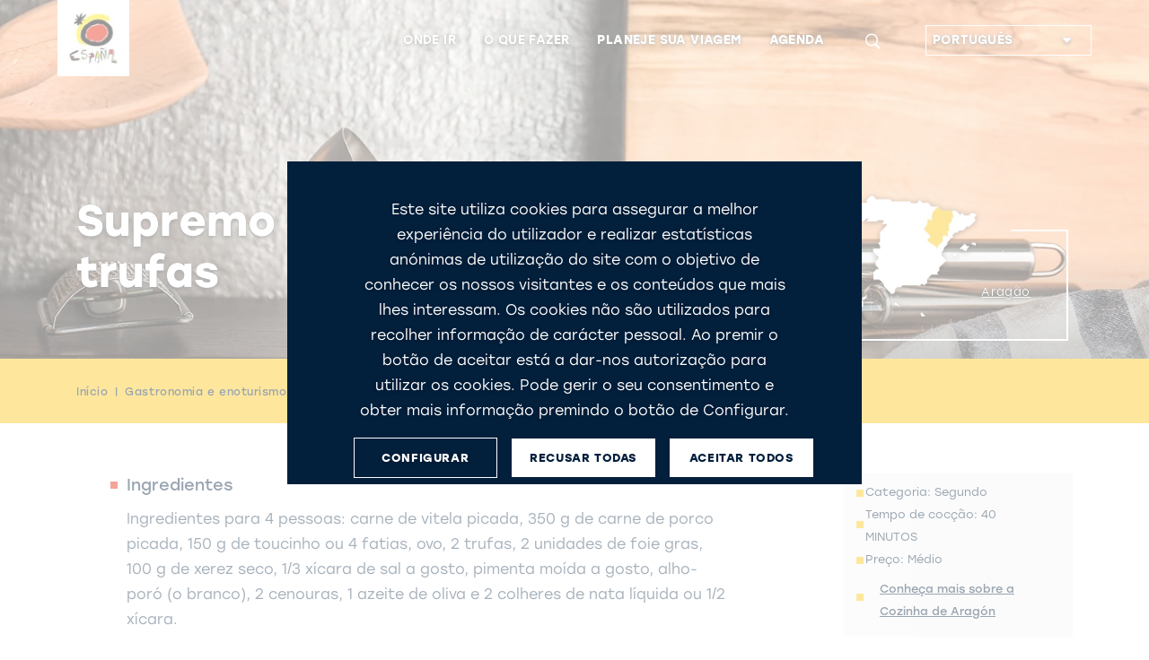

--- FILE ---
content_type: text/html;charset=UTF-8
request_url: https://www.spain.info/pt_BR/receita/suprema-vitela-trufas/
body_size: 19357
content:
<!DOCTYPE html>
			<html lang="pt_BR" class="no-js">
				<head>
					<script type="text/javascript">
   var texto = "(É aberto em uma nova janela)";
</script>

<link rel='manifest' href='/manifest.json?loc=pt_BR'>
<link rel="apple-touch-icon" href="/export/sites/segtur/.content/images/logo192.png">
<meta name="apple-mobile-web-app-capable" content="yes" />


<link rel="stylesheet" href="https://use.typekit.net/kmb1yfs.css">
<link rel="stylesheet" href="https://use.typekit.net/wip1dnr.css">
<link rel="preload" href="/export/system/modules/es.segittur.comun/resources/fonts/mega_fresh-webfont.woff2" as="font" type="font/woff2" crossorigin>
<link rel="stylesheet" href="https://stackpath.bootstrapcdn.com/bootstrap/4.3.1/css/bootstrap.min.css" integrity="sha384-ggOyR0iXCbMQv3Xipma34MD+dH/1fQ784/j6cY/iJTQUOhcWr7x9JvoRxT2MZw1T" crossorigin="anonymous">
<link rel="stylesheet" href="https://unpkg.com/leaflet@1.5.1/dist/leaflet.css" integrity="sha512-xwE/Az9zrjBIphAcBb3F6JVqxf46+CDLwfLMHloNu6KEQCAWi6HcDUbeOfBIptF7tcCzusKFjFw2yuvEpDL9wQ==" crossorigin=""/>
<script src="https://code.jquery.com/jquery-3.4.1.min.js" integrity="sha256-CSXorXvZcTkaix6Yvo6HppcZGetbYMGWSFlBw8HfCJo=" crossorigin="anonymous"></script>
<link rel="stylesheet" type="text/css" href="https://cdnjs.cloudflare.com/ajax/libs/slick-carousel/1.8.1/slick.css"/>
<link rel="stylesheet" type="text/css" href="https://cdnjs.cloudflare.com/ajax/libs/slick-carousel/1.8.1/slick-theme.css">
<link rel="stylesheet" href="/export/system/modules/es.segittur.comun/resources/css/style.min.css">

<link rel="stylesheet" href="/export/system/modules/es.segittur.comun/resources/css/style-cookies.css">

<link rel="dns-prefetch" href="https://a.tile.openstreetmap.se" />
<link rel="dns-prefetch" href="https://b.tile.openstreetmap.se" />
<link rel="dns-prefetch" href="https://c.tile.openstreetmap.se" />

<title>Receita: Supremo de vitela às trufas. Cozinha espanhola | spain.info</title>
			<meta name="description" content='Informe-se sobre como cozinhar este prato típico de Aragão. Conheça seus ingredientes e saiba como apresentá-lo, no portal oficial de turismo da Espanha | spain.info'/>

			<meta property="fb:app_id" content="435706789795019"/>
			<meta property="og:title" content="Receita: Supremo de vitela às trufas. Cozinha espanhola | spain.info"/>
			<meta property="og:type" content="website"/>
			<meta property="og:image" content="https://www.spain.info/system/modules/es.segittur.comun/elements/pintaSeo.jsp"/>
			<meta property="og:site_name" content="Spain.info"/>
			<meta property="og:description" content='Informe-se sobre como cozinhar este prato típico de Aragão. Conheça seus ingredientes e saiba como apresentá-lo, no portal oficial de turismo da Espanha | spain.info'/>
			
			<meta name="twitter:card" content="summary_large_image"/>
			<meta name="twitter:site" content="@spain"/>
			<meta name="twitter:description" content='Informe-se sobre como cozinhar este prato típico de Aragão. Conheça seus ingredientes e saiba como apresentá-lo, no portal oficial de turismo da Espanha | spain.info'/>
			<meta name="twitter:title" content="Receita: Supremo de vitela às trufas. Cozinha espanhola | spain.info"/>
			<meta name="twitter:image" content="https://www.spain.info/system/modules/es.segittur.comun/elements/pintaSeo.jsp"/>
			<link rel="alternate" href="https://www.spain.info/de/rezept/rindfleisch-mit-trueffel/" hreflang="de"/>
					<link rel="alternate" href="https://www.spain.info/ru/retsept/file-teliatina-triufeli/" hreflang="ru"/>
					<link rel="alternate" href="https://www.spain.info/ja/resipi/biifu-toryufu-hanbaagu/" hreflang="ja"/>
					<link rel="alternate" href="https://www.spain.info/en/recipe/beef-supreme-truffles/" hreflang="en"/>
					<link rel="alternate" href="https://www.spain.info/pt_BR/receita/suprema-vitela-trufas/" hreflang="pt"/>
					<link rel="canonical" href="https://www.spain.info/pt_BR/receita/suprema-vitela-trufas/"/>
						<link rel="alternate" href="https://www.spain.info/it/ricetta/supreme-manzo-tartufi/" hreflang="it"/>
					<link rel="alternate" href="https://www.spain.info/pl/przepis/wolowina-z-truflami/" hreflang="pl"/>
					<link rel="alternate" href="https://www.spain.info/fr/recette/supreme-veau-truffes/" hreflang="fr"/>
					<link rel="alternate" href="https://www.spain.info/es/receta/suprema-ternera-trufas/" hreflang="es"/>
					<meta property="og:url" content='https://www.spain.info/pt_BR/receita/suprema-vitela-trufas/'/>
	<meta charset="utf-8">
  <meta http-equiv="x-ua-compatible" content="ie=edge">
  <meta name="viewport" content="width=device-width, initial-scale=1, shrink-to-fit=no">

 </head>
				<body>

					


 











	








	<div id="gtmDin"></div>
	
	
	
		<script>
					window.dataLayer = window.dataLayer || [];
					dataLayer.push({      
						'url-es':'/es/receta/suprema-ternera-trufas/',
						'tipo-recurso': 'Recurso final',
						'tipo-plantilla': 'SEG-TUR-Recetas',
						'detalle': 'Suprema de ternera a las trufas',
						'comunidad': 'Aragón ',
						'provincia': '- ',
						'municipio': '- ',
						'zona-turistica': '',
						'category': 'Gastronomía y enología',
						'objetivo': 'Diversificación motivacional;Reposicionar imagen en mercados maduros',
						'eje-primario': 'Que hacer',
						'eje-secundario': 'Gastronomía y enología'
					});
				</script>
							
			
		
	
	
	
				
		
<!-- Google Tag Manager -->
<noscript><iframe src="https://www.googletagmanager.com/ns.html?id=GTM-N7W4FXW"
height="0" width="0" style="display:none;visibility:hidden"></iframe></noscript>

<script>(function(w,d,s,l,i){w[l]=w[l]||[];w[l].push({'gtm.start':
new Date().getTime(),event:'gtm.js'});var f=d.getElementsByTagName(s)[0],
j=d.createElement(s),dl=l!='dataLayer'?'&l='+l:'';j.async=true;j.src=
'https://www.googletagmanager.com/gtm.js?id='+i+dl;f.parentNode.insertBefore(j,f);
})(window,document,'script','dataLayer','GTM-N7W4FXW');</script>
<!-- End Google Tag Manager --><div id="fb-root"></div>
<script>(function(d, s, id) {
		var js, fjs = d.getElementsByTagName(s)[0];
		if (d.getElementById(id)) return;
		js = d.createElement(s); js.id = id;
		js.src = "//connect.facebook.net/es_ES/sdk.js#xfbml=1&version=v2.8";
		fjs.parentNode.insertBefore(js, fjs);
	}(document, 'script', 'facebook-jssdk'));</script>


<header class="header">		
<div  id="cabecera" ><div>
		<nav class="navbar navbar-expand-custom">
				<a class="navbar-brand" href="/pt_BR/"> <img src="/export/sites/segtur/.content/images/logo_espana_menu.png" alt="Spain.info" class="img-fluid"></a>   
					
					<p class="claim ">Portal oficial de turismo da Espanha</p>
								<button id="open-buscador" class="btn-lupa collapsed"><span class="icon-search animunderline" aria-label='Procurar'></span></button>
				  

				<button class="navbar-toggler collapsed" type="button" data-toggle="collapse" data-target="#mainMenu" aria-controls="mainMenu" aria-expanded="false" aria-label="Toggle navigation">
					<span> </span>
					<span> </span>
					<span> </span>
				</button>

				<div class="form-inline buscador-general">
					<div class="container">
						<!--ICONO PARA CERRAR SUBMENU-->
						<button class="icon-close" aria-label='Fechar'><span></span></button>
						<form action="/pt_BR/resultados-busca/" aria-labelledby="open-buscador">
						<fieldset>
							<label lang="es" for="Procurar" xml:lang="es" class="sr-only">Procurar</label>
							<input name="q" class="form-control input-visible" type="search" placeholder="Procurar" aria-label="Procurar">
							<span class="icon-search capa-lupa"></span>
							<input class="btn submit" type="submit" value="Procurar">
						</fieldset>
						</form>
					</div>
				</div>
					
				

				<div class="collapse navbar-collapse" id="mainMenu">
					<ul class="navbar-nav menu-items"> 
						<li class="nav-item dropdown list-sync-resource"> 
								<a class="nav-link animunderline d-flex align-items-center justify-content-between" href="#"  role="button" data-toggle="dropdown" id="dropdown-dondeir" aria-haspopup="true" aria-expanded="false">
											<span>Onde ir</span><span class="icon-arrow-right-fill2 secondary-color d-customdk-none"></span>
										</a>
									<div id="mapamenu" class="dropdown-menu mapamenu list-sync-resource mapa-switch" aria-labelledby="dropdown-dondeir">
								<div class="container">
										<button class="icon-close" aria-label='Fechar'><span></span></button>
										<div class="title-box mb-1">
											<div class="title"><p><strong>Descubra</strong> nossos destinos</p></div>
											<hr> 
										</div>
									<div class="arrowed wrapper-list-links">
												<ul class="list-links">
													
													<li>
													
													<a href="/pt_BR/destino/madri/" id="list-mdn-madrid" class="dropdown-item active ">
															<svg class="waa waaright" width="50px" height="50px" viewBox="0 0 72 72" version="1.1" xmlns="http://www.w3.org/2000/svg" xmlns:xlink="http://www.w3.org/1999/xlink">
    <g class="arrowangleright" stroke="none" stroke-width="1" fill="none" fill-rule="evenodd">
        <circle class="circleright" fill="#9B9B9B" opacity="1" cx="36" cy="36" r="36"></circle>
        <polyline class="angleright" stroke="#FFFFFF" stroke-width="3" stroke-linecap="round" transform="translate(36.500000, 36.000000) scale(-1, 1) translate(-36.500000, -36.000000) " points="41 27 32 35.9802901 41 45"></polyline>
    </g>
</svg>Madri</a>
													</li>

													<li>
													
													<a href="/pt_BR/destino/barcelona/" id="list-mdn-barcelona" class="dropdown-item ">
															<svg class="waa waaright" width="50px" height="50px" viewBox="0 0 72 72" version="1.1" xmlns="http://www.w3.org/2000/svg" xmlns:xlink="http://www.w3.org/1999/xlink">
    <g class="arrowangleright" stroke="none" stroke-width="1" fill="none" fill-rule="evenodd">
        <circle class="circleright" fill="#9B9B9B" opacity="1" cx="36" cy="36" r="36"></circle>
        <polyline class="angleright" stroke="#FFFFFF" stroke-width="3" stroke-linecap="round" transform="translate(36.500000, 36.000000) scale(-1, 1) translate(-36.500000, -36.000000) " points="41 27 32 35.9802901 41 45"></polyline>
    </g>
</svg>Barcelona</a>
													</li>

													<li>
													
													<a href="/pt_BR/destino/valencia/" id="list-mdn-valencia" class="dropdown-item ">
															<svg class="waa waaright" width="50px" height="50px" viewBox="0 0 72 72" version="1.1" xmlns="http://www.w3.org/2000/svg" xmlns:xlink="http://www.w3.org/1999/xlink">
    <g class="arrowangleright" stroke="none" stroke-width="1" fill="none" fill-rule="evenodd">
        <circle class="circleright" fill="#9B9B9B" opacity="1" cx="36" cy="36" r="36"></circle>
        <polyline class="angleright" stroke="#FFFFFF" stroke-width="3" stroke-linecap="round" transform="translate(36.500000, 36.000000) scale(-1, 1) translate(-36.500000, -36.000000) " points="41 27 32 35.9802901 41 45"></polyline>
    </g>
</svg>Valência</a>
													</li>

													<li>
													
													<a href="/pt_BR/destino/sevilha/" id="list-mdn-sevilla" class="dropdown-item ">
															<svg class="waa waaright" width="50px" height="50px" viewBox="0 0 72 72" version="1.1" xmlns="http://www.w3.org/2000/svg" xmlns:xlink="http://www.w3.org/1999/xlink">
    <g class="arrowangleright" stroke="none" stroke-width="1" fill="none" fill-rule="evenodd">
        <circle class="circleright" fill="#9B9B9B" opacity="1" cx="36" cy="36" r="36"></circle>
        <polyline class="angleright" stroke="#FFFFFF" stroke-width="3" stroke-linecap="round" transform="translate(36.500000, 36.000000) scale(-1, 1) translate(-36.500000, -36.000000) " points="41 27 32 35.9802901 41 45"></polyline>
    </g>
</svg>Sevilha</a>
													</li>

													<li>
													
													<a href="/pt_BR/destino/zaragoza/" id="list-mdn-zaragoza" class="dropdown-item ">
															<svg class="waa waaright" width="50px" height="50px" viewBox="0 0 72 72" version="1.1" xmlns="http://www.w3.org/2000/svg" xmlns:xlink="http://www.w3.org/1999/xlink">
    <g class="arrowangleright" stroke="none" stroke-width="1" fill="none" fill-rule="evenodd">
        <circle class="circleright" fill="#9B9B9B" opacity="1" cx="36" cy="36" r="36"></circle>
        <polyline class="angleright" stroke="#FFFFFF" stroke-width="3" stroke-linecap="round" transform="translate(36.500000, 36.000000) scale(-1, 1) translate(-36.500000, -36.000000) " points="41 27 32 35.9802901 41 45"></polyline>
    </g>
</svg>Zaragoza</a>
													</li>

													<li>
													
													<a href="/pt_BR/destino/malaga/" id="list-mdn-malaga" class="dropdown-item ">
															<svg class="waa waaright" width="50px" height="50px" viewBox="0 0 72 72" version="1.1" xmlns="http://www.w3.org/2000/svg" xmlns:xlink="http://www.w3.org/1999/xlink">
    <g class="arrowangleright" stroke="none" stroke-width="1" fill="none" fill-rule="evenodd">
        <circle class="circleright" fill="#9B9B9B" opacity="1" cx="36" cy="36" r="36"></circle>
        <polyline class="angleright" stroke="#FFFFFF" stroke-width="3" stroke-linecap="round" transform="translate(36.500000, 36.000000) scale(-1, 1) translate(-36.500000, -36.000000) " points="41 27 32 35.9802901 41 45"></polyline>
    </g>
</svg>Málaga</a>
													</li>

													<li>
													
													<a href="/pt_BR/destino/bilbau/" id="list-mdn-bilbao" class="dropdown-item ">
															<svg class="waa waaright" width="50px" height="50px" viewBox="0 0 72 72" version="1.1" xmlns="http://www.w3.org/2000/svg" xmlns:xlink="http://www.w3.org/1999/xlink">
    <g class="arrowangleright" stroke="none" stroke-width="1" fill="none" fill-rule="evenodd">
        <circle class="circleright" fill="#9B9B9B" opacity="1" cx="36" cy="36" r="36"></circle>
        <polyline class="angleright" stroke="#FFFFFF" stroke-width="3" stroke-linecap="round" transform="translate(36.500000, 36.000000) scale(-1, 1) translate(-36.500000, -36.000000) " points="41 27 32 35.9802901 41 45"></polyline>
    </g>
</svg>Bilbau</a>
													</li>

													<li>
													
													<a href="/pt_BR/destino/santiago-compostela/" id="list-mdn-santiago-de-compostela" class="dropdown-item ">
															<svg class="waa waaright" width="50px" height="50px" viewBox="0 0 72 72" version="1.1" xmlns="http://www.w3.org/2000/svg" xmlns:xlink="http://www.w3.org/1999/xlink">
    <g class="arrowangleright" stroke="none" stroke-width="1" fill="none" fill-rule="evenodd">
        <circle class="circleright" fill="#9B9B9B" opacity="1" cx="36" cy="36" r="36"></circle>
        <polyline class="angleright" stroke="#FFFFFF" stroke-width="3" stroke-linecap="round" transform="translate(36.500000, 36.000000) scale(-1, 1) translate(-36.500000, -36.000000) " points="41 27 32 35.9802901 41 45"></polyline>
    </g>
</svg>Santiago de Compostela</a>
													</li>

													<li>
													
													<a href="/pt_BR/destino/salamanca/" id="list-mdn-salamanca" class="dropdown-item ">
															<svg class="waa waaright" width="50px" height="50px" viewBox="0 0 72 72" version="1.1" xmlns="http://www.w3.org/2000/svg" xmlns:xlink="http://www.w3.org/1999/xlink">
    <g class="arrowangleright" stroke="none" stroke-width="1" fill="none" fill-rule="evenodd">
        <circle class="circleright" fill="#9B9B9B" opacity="1" cx="36" cy="36" r="36"></circle>
        <polyline class="angleright" stroke="#FFFFFF" stroke-width="3" stroke-linecap="round" transform="translate(36.500000, 36.000000) scale(-1, 1) translate(-36.500000, -36.000000) " points="41 27 32 35.9802901 41 45"></polyline>
    </g>
</svg>Salamanca</a>
													</li>

													<li>
													
													<a href="/pt_BR/destino/santander/" id="list-mdn-santander" class="dropdown-item ">
															<svg class="waa waaright" width="50px" height="50px" viewBox="0 0 72 72" version="1.1" xmlns="http://www.w3.org/2000/svg" xmlns:xlink="http://www.w3.org/1999/xlink">
    <g class="arrowangleright" stroke="none" stroke-width="1" fill="none" fill-rule="evenodd">
        <circle class="circleright" fill="#9B9B9B" opacity="1" cx="36" cy="36" r="36"></circle>
        <polyline class="angleright" stroke="#FFFFFF" stroke-width="3" stroke-linecap="round" transform="translate(36.500000, 36.000000) scale(-1, 1) translate(-36.500000, -36.000000) " points="41 27 32 35.9802901 41 45"></polyline>
    </g>
</svg>Santander</a>
													</li>

													<li>
													
													<a href="/pt_BR/destino/caceres/" id="list-mdn-caceres" class="dropdown-item ">
															<svg class="waa waaright" width="50px" height="50px" viewBox="0 0 72 72" version="1.1" xmlns="http://www.w3.org/2000/svg" xmlns:xlink="http://www.w3.org/1999/xlink">
    <g class="arrowangleright" stroke="none" stroke-width="1" fill="none" fill-rule="evenodd">
        <circle class="circleright" fill="#9B9B9B" opacity="1" cx="36" cy="36" r="36"></circle>
        <polyline class="angleright" stroke="#FFFFFF" stroke-width="3" stroke-linecap="round" transform="translate(36.500000, 36.000000) scale(-1, 1) translate(-36.500000, -36.000000) " points="41 27 32 35.9802901 41 45"></polyline>
    </g>
</svg>Cáceres</a>
													</li>

													<li>
													
													<a href="/pt_BR/regiao/ilhas-canarias/" id="list-mdn-islas-canarias" class="dropdown-item ">
															<svg class="waa waaright" width="50px" height="50px" viewBox="0 0 72 72" version="1.1" xmlns="http://www.w3.org/2000/svg" xmlns:xlink="http://www.w3.org/1999/xlink">
    <g class="arrowangleright" stroke="none" stroke-width="1" fill="none" fill-rule="evenodd">
        <circle class="circleright" fill="#9B9B9B" opacity="1" cx="36" cy="36" r="36"></circle>
        <polyline class="angleright" stroke="#FFFFFF" stroke-width="3" stroke-linecap="round" transform="translate(36.500000, 36.000000) scale(-1, 1) translate(-36.500000, -36.000000) " points="41 27 32 35.9802901 41 45"></polyline>
    </g>
</svg>Ilhas Canárias</a>
													</li>

													<li>
													
													<a href="/pt_BR/regiao/ilhas-baleares/" id="list-mdn-islas-baleares" class="dropdown-item ">
															<svg class="waa waaright" width="50px" height="50px" viewBox="0 0 72 72" version="1.1" xmlns="http://www.w3.org/2000/svg" xmlns:xlink="http://www.w3.org/1999/xlink">
    <g class="arrowangleright" stroke="none" stroke-width="1" fill="none" fill-rule="evenodd">
        <circle class="circleright" fill="#9B9B9B" opacity="1" cx="36" cy="36" r="36"></circle>
        <polyline class="angleright" stroke="#FFFFFF" stroke-width="3" stroke-linecap="round" transform="translate(36.500000, 36.000000) scale(-1, 1) translate(-36.500000, -36.000000) " points="41 27 32 35.9802901 41 45"></polyline>
    </g>
</svg>Ilhas Baleares</a>
													</li>

													<li>
														<a href="/pt_BR/destinos/" class="dropdown-item d-block d-customdk-none">ver todos os destinos</a>													
													</li>
												</ul>
												<div class="wrapper-buscador-destinos container">
	<form class="form-inline buscador-destinos" action="/pt_BR/resultados-busca/">
		<fieldset>
			<input type="hidden" value="SEG-TUR-Destino" name="typeFilter">
			<input type="hidden" value="" name="reloaded">
			<label lang="es" for="buscadorDestinos" xml:lang="es" class="sr-only">Buscador de destinos</label>               
			<input name="q" class="form-control input-visible" type="search" placeholder="PROCURAR OUTROS DESTINOS" aria-label="PROCURAR OUTROS DESTINOS">    
			<span class="icon-search capa-lupa"></span>               
			<input class="btn submit" type="submit" value="PROCURAR OUTROS DESTINOS">
		</fieldset>                 
	</form>
	<a href="/pt_BR/destinos/" class="btn btn-dark text-uppercase">ver todos os destinos</a>
</div>

</div>

											<div class="wrapper-recurso-menu mapa-menu">
											<!--MAPA MENU-->
												<div class="wrapper-menu-map d-none d-xl-block">
													<div class="menuholder" data-lang="pt_BR" data-path="mapa_00_mapa-menu-destinos.svg"></div>
														</div>
											 <!--END MAPA MENU-->
											</div>	

										
									</div>
								</div>
							</li>
					<li class="nav-item dropdown list-images-dk"> 
								<a class="nav-link animunderline d-flex align-items-center justify-content-between" href="#"  role="button" data-toggle="dropdown" id="dropdown-quehacer" aria-haspopup="true" aria-expanded="false">
											<span>O que fazer</span><span class="icon-arrow-right-fill2 secondary-color d-customdk-none"></span>
										</a>
									<div id="quehacer" class="dropdown-menu" aria-labelledby="dropdown-quehacer">
								<div class="container">
										<button class="icon-close" aria-label='Fechar'><span></span></button>
										<div class="title-box mb-1">
											<div class="title"><p><strong>Planos</strong> para todos os gostos</p></div>
											<hr> 
										</div>
									<a class="dropdown-item" href="/pt_BR/arte-cultura/" title="Ir para: Arte e cultura">
																				<img id="imgAct1" src="[data-uri]" data-src="/export/sites/segtur/.content/imagenes/menu-navegacion/sagrada-familia-c-jace-grandinetti-U167181.jpg" 
																						 class="img-fluid img-menu"
																						 alt="Arte e cultura"
																						 title="Arte e cultura" />
																					<span>Arte e cultura</span>
																				</a>

																
																		<a class="dropdown-item" href="/pt_BR/costas-praias/" title="Ir para: Costas e praias">
																				<img id="imgAct2" src="[data-uri]" data-src="/export/sites/segtur/.content/imagenes/menu-navegacion/shutterstock_740751832.jpg" 
																						 class="img-fluid img-menu"
																						 alt="Costas e praias"
																						 title="Costas e praias" />
																					<span>Costas e praias</span>
																				</a>

																
																		<a class="dropdown-item" href="/pt_BR/cidades/" title="Ir para: Turismo urbano">
																				<img id="imgAct3" src="[data-uri]" data-src="/export/sites/segtur/.content/imagenes/menu-navegacion/alcala-madrid-s378537616.jpg" 
																						 class="img-fluid img-menu"
																						 alt="Turismo urbano"
																						 title="Turismo urbano" />
																					<span>Turismo urbano</span>
																				</a>

																
																		<a class="dropdown-item" href="/pt_BR/natureza/" title="Ir para: Natureza">
																				<img id="imgAct4" src="[data-uri]" data-src="/export/sites/segtur/.content/imagenes/menu-navegacion/pn-garajonay-s381203209.jpg" 
																						 class="img-fluid img-menu"
																						 alt="Natureza"
																						 title="Natureza" />
																					<span>Natureza</span>
																				</a>

																
																		<a class="dropdown-item" href="/pt_BR/gastronomia-enoturismo/" title="Ir para: Gastronomia e enologia">
																				<img id="imgAct5" src="[data-uri]" data-src="/export/sites/segtur/.content/imagenes/menu-navegacion/sepia-s103864166.jpg" 
																						 class="img-fluid img-menu"
																						 alt="Gastronomia e enologia"
																						 title="Gastronomia e enologia" />
																					<span>Gastronomia e enologia</span>
																				</a>

																
																		<a class="dropdown-item" href="/pt_BR/esporte-aventura/" title="Ir para: Esporte e aventura">
																				<img id="imgAct6" src="[data-uri]" data-src="/export/sites/segtur/.content/imagenes/menu-navegacion/turistas-naturaleza-canarias-c-radek-u-zLWGDlOXCKs.jpg" 
																						 class="img-fluid img-menu"
																						 alt="Esporte e aventura"
																						 title="Esporte e aventura" />
																					<span>Esporte e aventura</span>
																				</a>

																
																		<a class="dropdown-item" href="/pt_BR/compras/" title="Ir para:Compras">
																				<img id="imgAct7" src="[data-uri]" data-src="/export/sites/segtur/.content/imagenes/menu-navegacion/compras-s343979471.jpg" 
																						 class="img-fluid img-menu"
																						 alt="Compras"
																						 title="Compras" />
																					<span>Compras</span>
																				</a>

																
																		<a class="dropdown-item" href="/pt_BR/roteiros/" title="Ir para: Roteiros">
																				<img id="imgAct8" src="[data-uri]" data-src="/export/sites/segtur/.content/imagenes/menu-navegacion/peregrino-santiago-s1465891958.jpg" 
																						 class="img-fluid img-menu"
																						 alt="Roteiros"
																						 title="Roteiros" />
																					<span>Roteiros</span>
																				</a>

																
																		</div>
								</div>
							</li>
					<li class="nav-item dropdown list-sync-resource"> 
								<a class="nav-link animunderline d-flex align-items-center justify-content-between" href="#"  role="button" data-toggle="dropdown" id="dropdown-info" aria-haspopup="true" aria-expanded="false">
											<span>Planeje sua viagem</span><span class="icon-arrow-right-fill2 secondary-color d-customdk-none"></span>
										</a>
									<div id="info" class="dropdown-menu" aria-labelledby="dropdown-info">
								<div class="container">
										<button class="icon-close" aria-label='Fechar'><span></span></button>
										<div class="title-box mb-1">
											<div class="title"><p><strong>Prepare </strong>sua viagem à Espanha</p></div>
											<hr> 
										</div>
									<div class="arrowed wrapper-list-links">
																							<ul class="list-links">
																					<li>
																								<a href="https://sustainability.spain.info/en/" id="info-1" title="Ir para: Sustentabilidade na Espanha" class="dropdown-item hacerblank active">
																								<svg class="waa waaright" width="50px" height="50px" viewBox="0 0 72 72" version="1.1" xmlns="http://www.w3.org/2000/svg" xmlns:xlink="http://www.w3.org/1999/xlink">
    <g class="arrowangleright" stroke="none" stroke-width="1" fill="none" fill-rule="evenodd">
        <circle class="circleright" fill="#9B9B9B" opacity="1" cx="36" cy="36" r="36"></circle>
        <polyline class="angleright" stroke="#FFFFFF" stroke-width="3" stroke-linecap="round" transform="translate(36.500000, 36.000000) scale(-1, 1) translate(-36.500000, -36.000000) " points="41 27 32 35.9802901 41 45"></polyline>
    </g>
</svg>Sustentabilidade na Espanha</a>
																							</li>
																					<li>
																							<a href="/pt_BR/info/" id="info-2" class="dropdown-item">
																									<svg class="waa waaright" width="50px" height="50px" viewBox="0 0 72 72" version="1.1" xmlns="http://www.w3.org/2000/svg" xmlns:xlink="http://www.w3.org/1999/xlink">
    <g class="arrowangleright" stroke="none" stroke-width="1" fill="none" fill-rule="evenodd">
        <circle class="circleright" fill="#9B9B9B" opacity="1" cx="36" cy="36" r="36"></circle>
        <polyline class="angleright" stroke="#FFFFFF" stroke-width="3" stroke-linecap="round" transform="translate(36.500000, 36.000000) scale(-1, 1) translate(-36.500000, -36.000000) " points="41 27 32 35.9802901 41 45"></polyline>
    </g>
</svg>Informações práticas</a>
																								</li>
																					<li>
																							<a href="/pt_BR/como-chegar/" id="info-3" class="dropdown-item">
																									<svg class="waa waaright" width="50px" height="50px" viewBox="0 0 72 72" version="1.1" xmlns="http://www.w3.org/2000/svg" xmlns:xlink="http://www.w3.org/1999/xlink">
    <g class="arrowangleright" stroke="none" stroke-width="1" fill="none" fill-rule="evenodd">
        <circle class="circleright" fill="#9B9B9B" opacity="1" cx="36" cy="36" r="36"></circle>
        <polyline class="angleright" stroke="#FFFFFF" stroke-width="3" stroke-linecap="round" transform="translate(36.500000, 36.000000) scale(-1, 1) translate(-36.500000, -36.000000) " points="41 27 32 35.9802901 41 45"></polyline>
    </g>
</svg>Como chegar à Espanha</a>
																								</li>
																					<li>
																							<a href="/pt_BR/como-se-deslocar/" id="info-4" class="dropdown-item">
																									<svg class="waa waaright" width="50px" height="50px" viewBox="0 0 72 72" version="1.1" xmlns="http://www.w3.org/2000/svg" xmlns:xlink="http://www.w3.org/1999/xlink">
    <g class="arrowangleright" stroke="none" stroke-width="1" fill="none" fill-rule="evenodd">
        <circle class="circleright" fill="#9B9B9B" opacity="1" cx="36" cy="36" r="36"></circle>
        <polyline class="angleright" stroke="#FFFFFF" stroke-width="3" stroke-linecap="round" transform="translate(36.500000, 36.000000) scale(-1, 1) translate(-36.500000, -36.000000) " points="41 27 32 35.9802901 41 45"></polyline>
    </g>
</svg>Como viajar pela Espanha</a>
																								</li>
																					<li>
																							<a href="/pt_BR/atividades/" id="info-5" class="dropdown-item">
																									<svg class="waa waaright" width="50px" height="50px" viewBox="0 0 72 72" version="1.1" xmlns="http://www.w3.org/2000/svg" xmlns:xlink="http://www.w3.org/1999/xlink">
    <g class="arrowangleright" stroke="none" stroke-width="1" fill="none" fill-rule="evenodd">
        <circle class="circleright" fill="#9B9B9B" opacity="1" cx="36" cy="36" r="36"></circle>
        <polyline class="angleright" stroke="#FFFFFF" stroke-width="3" stroke-linecap="round" transform="translate(36.500000, 36.000000) scale(-1, 1) translate(-36.500000, -36.000000) " points="41 27 32 35.9802901 41 45"></polyline>
    </g>
</svg>Reserva de experiências</a>
																								</li>
																					<li>
																							<a href="/pt_BR/planificador-roteiros/" id="info-6" class="dropdown-item">
																									<svg class="waa waaright" width="50px" height="50px" viewBox="0 0 72 72" version="1.1" xmlns="http://www.w3.org/2000/svg" xmlns:xlink="http://www.w3.org/1999/xlink">
    <g class="arrowangleright" stroke="none" stroke-width="1" fill="none" fill-rule="evenodd">
        <circle class="circleright" fill="#9B9B9B" opacity="1" cx="36" cy="36" r="36"></circle>
        <polyline class="angleright" stroke="#FFFFFF" stroke-width="3" stroke-linecap="round" transform="translate(36.500000, 36.000000) scale(-1, 1) translate(-36.500000, -36.000000) " points="41 27 32 35.9802901 41 45"></polyline>
    </g>
</svg>Planificador de roteiros</a>
																								</li>
																					<li>
																							<a href="/pt_BR/folhetos/" id="info-7" class="dropdown-item">
																									<svg class="waa waaright" width="50px" height="50px" viewBox="0 0 72 72" version="1.1" xmlns="http://www.w3.org/2000/svg" xmlns:xlink="http://www.w3.org/1999/xlink">
    <g class="arrowangleright" stroke="none" stroke-width="1" fill="none" fill-rule="evenodd">
        <circle class="circleright" fill="#9B9B9B" opacity="1" cx="36" cy="36" r="36"></circle>
        <polyline class="angleright" stroke="#FFFFFF" stroke-width="3" stroke-linecap="round" transform="translate(36.500000, 36.000000) scale(-1, 1) translate(-36.500000, -36.000000) " points="41 27 32 35.9802901 41 45"></polyline>
    </g>
</svg>Download de folhetos</a>
																								</li>
																					<li>
																							<a href="/pt_BR/tempo/" id="info-8" class="dropdown-item">
																									<svg class="waa waaright" width="50px" height="50px" viewBox="0 0 72 72" version="1.1" xmlns="http://www.w3.org/2000/svg" xmlns:xlink="http://www.w3.org/1999/xlink">
    <g class="arrowangleright" stroke="none" stroke-width="1" fill="none" fill-rule="evenodd">
        <circle class="circleright" fill="#9B9B9B" opacity="1" cx="36" cy="36" r="36"></circle>
        <polyline class="angleright" stroke="#FFFFFF" stroke-width="3" stroke-linecap="round" transform="translate(36.500000, 36.000000) scale(-1, 1) translate(-36.500000, -36.000000) " points="41 27 32 35.9802901 41 45"></polyline>
    </g>
</svg>O tempo</a>
																								</li>
																					<li>
																							<a href="/pt_BR/conselhos-viagem/visto-passaporte/" id="info-9" class="dropdown-item">
																									<svg class="waa waaright" width="50px" height="50px" viewBox="0 0 72 72" version="1.1" xmlns="http://www.w3.org/2000/svg" xmlns:xlink="http://www.w3.org/1999/xlink">
    <g class="arrowangleright" stroke="none" stroke-width="1" fill="none" fill-rule="evenodd">
        <circle class="circleright" fill="#9B9B9B" opacity="1" cx="36" cy="36" r="36"></circle>
        <polyline class="angleright" stroke="#FFFFFF" stroke-width="3" stroke-linecap="round" transform="translate(36.500000, 36.000000) scale(-1, 1) translate(-36.500000, -36.000000) " points="41 27 32 35.9802901 41 45"></polyline>
    </g>
</svg>Visto e passaporte</a>
																								</li>
																					<li>
																							<a href="/pt_BR/sobre-espanha/" id="info-10" class="dropdown-item">
																									<svg class="waa waaright" width="50px" height="50px" viewBox="0 0 72 72" version="1.1" xmlns="http://www.w3.org/2000/svg" xmlns:xlink="http://www.w3.org/1999/xlink">
    <g class="arrowangleright" stroke="none" stroke-width="1" fill="none" fill-rule="evenodd">
        <circle class="circleright" fill="#9B9B9B" opacity="1" cx="36" cy="36" r="36"></circle>
        <polyline class="angleright" stroke="#FFFFFF" stroke-width="3" stroke-linecap="round" transform="translate(36.500000, 36.000000) scale(-1, 1) translate(-36.500000, -36.000000) " points="41 27 32 35.9802901 41 45"></polyline>
    </g>
</svg>Sobre a Espanha</a>
																								</li>
																					</ul>
																						</div>
																					<div class="wrapper-recurso-menu imagen-menu">
													<a href="https://sustainability.spain.info/en/" title="Ir para: Sustentabilidade na Espanha"  id="card-1" class="card show standard-box-shadow hacerblank">
															<img id="imgAct9" src="/export/sites/segtur/.content/imagenes/menu-navegacion/menu-sostenibilidad.jpg"
																	 class="card-img-top"
																	 alt="Sustentabilidade na Espanha"
																	 title="Sustentabilidade na Espanha"/>
																<div class="card-body">
																		<p class="title text-uppercase">Sustentabilidade na Espanha</p>
																		<p class="card-text mb-0">Planeje férias onde haja respeito ao meio ambiente e à sociedade. Junte-se a nós para cuidar do planeta.</p>
																		</div>
																</a>
													<a href="/pt_BR/info/" title="Ir para: Informações práticas"  id="card-2" class="card standard-box-shadow">
															<img id="imgAct10" src="/export/sites/segtur/.content/imagenes/menu-navegacion/informacion-turistica-madrid-c-madrid-destino-francesco-pinton.jpg"
																	 class="card-img-top"
																	 alt="Informações práticas"
																	 title="Informações práticas"/>
																<div class="card-body">
																		<p class="title text-uppercase">Informações práticas</p>
																		<p class="card-text mb-0">Prepare sua viagem com antecedência seguindo estes conselhos sobre requisitos de entrada, dinheiro, segurança, saúde, horários, etc.</p>
																		</div>
																</a>
													<a href="/pt_BR/como-chegar/" title="Ir para: Como chegar à Espanha"  id="card-3" class="card standard-box-shadow">
															<img id="imgAct11" src="/export/sites/segtur/.content/imagenes/menu-navegacion/mapa-planificacion-s348683150.jpg"
																	 class="card-img-top"
																	 alt="Como chegar à Espanha"
																	 title="Como chegar à Espanha"/>
																<div class="card-body">
																		<p class="title text-uppercase">Como chegar à Espanha</p>
																		<p class="card-text mb-0">Encontre informação sobre aeroportos e portos de cruzeiro e descubra qual é o tempo de voo a partir de diferentes pontos do mundo.</p>
																		</div>
																</a>
													<a href="/pt_BR/como-se-deslocar/" title="Ir para: Como viajar pela Espanha"  id="card-4" class="card standard-box-shadow">
															<img id="imgAct12" src="/export/sites/segtur/.content/imagenes/menu-navegacion/chica-transporte-s456518287.jpg"
																	 class="card-img-top"
																	 alt="Como viajar pela Espanha"
																	 title="Como viajar pela Espanha"/>
																<div class="card-body">
																		<p class="title text-uppercase">Como viajar pela Espanha</p>
																		<p class="card-text mb-0">Oferecemos dados úteis sobre conexões entre as principais cidades da Espanha.</p>
																		</div>
																</a>
													<a href="/pt_BR/atividades/" title="Ir para: Reserva de experiências"  id="card-5" class="card standard-box-shadow">
															<img id="imgAct13" src="/export/sites/segtur/.content/imagenes/menu-navegacion/fotos-u311182.jpg"
																	 class="card-img-top"
																	 alt="Reserva de experiências"
																	 title="Reserva de experiências"/>
																<div class="card-body">
																		<p class="title text-uppercase">Reserva de experiências</p>
																		<p class="card-text mb-0">Milhares de atividades pensadas para você Basta escolher a temática e o lugar onde você quer ir.</p>
																		</div>
																</a>
													<a href="/pt_BR/planificador-roteiros/" title="Ir para: Planificador de roteiros"  id="card-6" class="card standard-box-shadow">
															<img id="imgAct14" src="/export/sites/segtur/.content/imagenes/menu-navegacion/turista-fornalutx-mallorca-c-pedro-giraldez.jpg"
																	 class="card-img-top"
																	 alt="Planificador de roteiros"
																	 title="Planificador de roteiros"/>
																<div class="card-body">
																		<p class="title text-uppercase">Planificador de roteiros</p>
																		<p class="card-text mb-0">Crie seu próprio plano de viagem para a Espanha com um itinerário totalmente adaptado às suas necessidades.</p>
																		</div>
																</a>
													<a href="/pt_BR/folhetos/" title="Ir para: Download de folhetos"  id="card-7" class="card standard-box-shadow">
															<img id="imgAct15" src="/export/sites/segtur/.content/imagenes/menu-navegacion/folleto-turistas-u1118390.jpg"
																	 class="card-img-top"
																	 alt="Download de folhetos"
																	 title="Download de folhetos"/>
																<div class="card-body">
																		<p class="title text-uppercase">Download de folhetos</p>
																		<p class="card-text mb-0">Com nossos folhetos e guias digitais você poderá descobrir o melhor de nossa culinária, nossa cultura, nossas festas...</p>
																		</div>
																</a>
													<a href="/pt_BR/tempo/" title="Ir para: O tempo"  id="card-8" class="card standard-box-shadow">
															<img id="imgAct16" src="/export/sites/segtur/.content/imagenes/menu-navegacion/clima-movil-c-gavin-allanwood-u723586.jpg"
																	 class="card-img-top"
																	 alt="O tempo"
																	 title="O tempo"/>
																<div class="card-body">
																		<p class="title text-uppercase">O tempo</p>
																		<p class="card-text mb-0">Consulte as temperaturas médias e as horas de sol de diferentes regiões e saiba que tipo de roupa é recomendável trazer conforme a estação.</p>
																		</div>
																</a>
													<a href="/pt_BR/conselhos-viagem/visto-passaporte/" title="Ir para: Visto e passaporte"  id="card-9" class="card standard-box-shadow">
															<img id="imgAct17" src="/export/sites/segtur/.content/imagenes/menu-navegacion/pasaporte-u752510.jpg"
																	 class="card-img-top"
																	 alt="Visto e passaporte"
																	 title="Visto e passaporte"/>
																<div class="card-body">
																		<p class="title text-uppercase">Visto e passaporte</p>
																		<p class="card-text mb-0">Quer saber se precisa de visto para viajar para a Espanha? Conheça os tipos de vistos existentes e como obtê-los.</p>
																		</div>
																</a>
													<a href="/pt_BR/sobre-espanha/" title="Ir para: Sobre a Espanha"  id="card-10" class="card standard-box-shadow">
															<img id="imgAct18" src="/export/sites/segtur/.content/imagenes/menu-navegacion/turistas-museo-prado-mapa-madrid-s139919035.jpg"
																	 class="card-img-top"
																	 alt="Sobre a Espanha"
																	 title="Sobre a Espanha"/>
																<div class="card-body">
																		<p class="title text-uppercase">Sobre a Espanha</p>
																		<p class="card-text mb-0">Dados e curiosidades do país, sua cultura, sua natureza, sua culinária e sua população.</p>
																		</div>
																</a>
													</div>
											</div>
								</div>
							</li>
					<li class="nav-item"> 
										<a class="nav-link animunderline d-flex align-items-center justify-content-between" href="/pt_BR/agenda/"  role="button" id="link-agenda">
											 <span>Agenda</span><span class="icon-arrow-right-fill2 secondary-color d-customdk-none"></span></a>
								</li>
					</ul>
			<div class="navbar-nav alternate">
		<ul class="list-idiomas">
			<li class="nav-item">
				<a  class="nav-link" href="#" id="locale-pt_BR" aria-haspopup="true" aria-expanded="false"  data-toggle="dropdown"><span class="icon-globe"></span>				
				Português<span class="icon-angle-down float-right d-none d-customdk-block"></span>
				<span class="icon-arrow-right-fill2 secondary-color float-right d-customdk-none"></span>
				</a>

				<div id="cajaidioma" class="dropdown-menu" aria-labelledby="locale-pt_BR">
					<ul>
					<li class="nav-item">
									<!---->
											
											<!---->
											
											<!---->
											<a href="/es/receta/suprema-ternera-trufas/" class="dropdown-item" id="locale-es">
									Español</a>
								</li>
							<li class="nav-item">
									<!---->
											
											<!---->
											
											<!---->
											<a href="/en/recipe/beef-supreme-truffles/" class="dropdown-item" id="locale-en">
									English</a>
								</li>
							<li class="nav-item">
									<!---->
											
											<!---->
											
											<!---->
											<a href="/de/rezept/rindfleisch-mit-trueffel/" class="dropdown-item" id="locale-de">
									Deutsch</a>
								</li>
							<li class="nav-item">
									<!---->
											
											<!---->
											
											<!---->
											<a href="/fr/recette/supreme-veau-truffes/" class="dropdown-item" id="locale-fr">
									Français</a>
								</li>
							<li class="nav-item">
									<!---->
											
											<!---->
											
											<!---->
											<a href="/it/ricetta/supreme-manzo-tartufi/" class="dropdown-item" id="locale-it">
									Italiano</a>
								</li>
							<li class="nav-item">
									<!---->
											
											<!---->
											
											<!---->
											<a href="/ru/retsept/file-teliatina-triufeli/" class="dropdown-item" id="locale-ru">
									русский</a>
								</li>
							<li class="nav-item">
									<!---->
											
											<!---->
											
											<!---->
											<a href="/pl/przepis/wolowina-z-truflami/" class="dropdown-item" id="locale-pl">
									Polski</a>
								</li>
							<li class="nav-item">
									<!---->
											
											<!---->
											
											<!---->
											<a href="/ja/resipi/biifu-toryufu-hanbaagu/" class="dropdown-item" id="locale-ja">
									日本語</a>
								</li>
							<li class="nav-item">
								<a href="//www.spain.info/gcc/en/" class="dropdown-item hacerblank" id="locale-gcc_en">GCC (English)</a>
							</li>
							<li class="nav-item">
								<a href="//www.spain.info/gcc/ar/" class="dropdown-item hacerblank" id="locale-gcc_ar">مجلس التعاون الخليجي (عربي)</a>
							</li>
							<li class="nav-item">
								<a href="https://www.visitspain.com.cn/" class="dropdown-item hacerblank" id="locale-gcc">中国</a>
							</li>
						</ul>
				</div>
			</li>
		</ul>
	</div>
<div class="enlaces-utiles">
			<div class="container">
				<ul class="list">
					<li class="list-item">
							<a href="/pt_BR/mapa-interativo/" class=""  >
										<span class="icon-map-marker"></span>
										<span class="text">Mapa interativo</span>
									</a>
								</li>

					<li class="list-item">
							<a href="/pt_BR/planejar-viagem-espanha/" class=""  >
										<span class="icon-mi-viaje"></span>
										<span class="text">Minha viagem ideal</span>
									</a>
								</li>

					<li class="list-item">
							<a href="/pt_BR/app/favoritos/" class="" rel="nofollow" >
										<span class="icon-like"></span>
										<span class="text">Meus favoritos</span>
									</a>
								</li>

					<li class="list-item">
							<a href="https://aplicaciones.tourspain.es/CRM.HospedajeFormularios/Newsletter/NewsletterPortugues.aspx" class="hacerblank" rel="nofollow" >
										<span class="icon-mail-social"></span>
										<span class="text">Newsletter</span>
									</a>
								</li>

					</ul>
			</div>
		</div>
	  
	  </div>

	
</nav>
</div>

</div></header><main>
						<div  id="cuerpo" ><div>
	<section class="cabecera pano img-portada-container bg-cover layer-dark-shadow bottom title-bottom default">
	<!--<a href='https://travelsafe.spain.info/pt-pt/' class="cabecera-aviso hacerblank aviso-a">
		  <div class="wrapper-aviso">
			<p class="text"><span class="text-color">Travel </span><span class="primary-color">Safe</span></p>
			<span class="description consejos">Conselhos para viajar com segurança</span>
			<span class="description d-block secondary-color font-weight-bolder">Últimas notícias</span>
		  </div>          
		</a>-->
	<img  data-src='/export/sites/segtur/.content/imagenes/genericas/SEG-TUR-Recetas.jpg_193627401.jpg' srcset='/export/sites/segtur/.content/imagenes/genericas/SEG-TUR-Recetas.jpg_1014274486.jpg 480w, /export/sites/segtur/.content/imagenes/genericas/SEG-TUR-Recetas.jpg_78431701.jpg 768w, /export/sites/segtur/.content/imagenes/genericas/SEG-TUR-Recetas.jpg_193627401.jpg 1920w' sizes='(max-width: 480px) 480px, (max-width: 768px) 768px, 1920px' src='/export/sites/segtur/.content/imagenes/genericas/SEG-TUR-Recetas.jpg_1014274486.jpg' class='img-fluid img-editable' alt='' title='Recetas'><div class="title-container  container">
				<div class="wrapper-title text-white">
					<h1 class="titulo-portada custom-title container-fluid">Supremo de vitela às trufas</h1>
					</div>

				<div class="location position-absolute d-none d-sm-block" >
						<div class="wrapper">
							<img src="/export/sites/segtur/.content/mapas/mapa-cabecera/aragon_mapa-mini-cabecera.png" class="img-fluid" title="" alt="">
							<div class="text-white text-location">
									<p>Aragão</p>
										</div>
							</div>        
					</div>		
				</div> 
			<div class="lista-destinos">
					<span id="aragon">Aragão</span>							
				</div>	
			</section><section class="breadcrumbs bg-primary-color">
		<div class="container">
			<div class="row align-items-center">
				<div class="d-none d-sm-block col-sm-4 text-left">
					<nav aria-label="Breadcrumb" class="breadcrumb">        
						<ol class="breadcrumb">	
										
							<li class="breadcrumb-item"><a class="breadcrumb-link" href="/pt_BR/" target="_self" title="" >Início</a></li>
														<li class="breadcrumb-item"><a class="breadcrumb-link" href="/pt_BR/gastronomia-enoturismo/" target="_self" title="" >Gastronomia e enoturismo</a></li>
																</ol>
					</nav>
				</div>
				<div class="col-sm-8 text-right">
					</div>
				</div>			
		</div>
	</section>
<section class="module entradilla">
	  <div class="container">
			<div class="row">
				      		<div class="col-md-8">
								<div class="list-standard">
									<ul class="list">
										<li class="list-item">
												<p class="title">Ingredientes</p>
												<p class="text">Ingredientes para 4 pessoas: carne de vitela picada, 350 g de carne de porco picada, 150 g de toucinho ou 4 fatias, ovo, 2 trufas, 2 unidades de foie gras, 100 g de xerez seco, 1/3 xícara de sal a gosto, pimenta moída a gosto, alho-poró (o branco), 2 cenouras, 1 azeite de oliva e 2 colheres de nata líquida ou 1/2 xícara.</p>
											</li>
										<li class="list-item">
												<p class="title">Preparação</p>
												<p class="text">Misture as carnes com os ovos, 1 trufa bem picada, o foie gras, sal e pimenta. Faça os hambúrgueres e envolva cada um em uma fatia de toucinho e segure com um palito. Doure-os no forno por alguns minutos. Enquanto isso, refogue o alho-poró e a cenoura no óleo; triture e acrescente a nata e o vinho (e um pouco de água); coloque sal e pimenta e cozinhe por alguns minutos. Derrame sobre os supremos, corte a trufa e leve ao forno por mais 10-15 minutos.</p>
											</li>
										</ul>
								</div> 
										
								</div>
							<div class="col-md-4 col-lg-3 offset-lg-1">		      		
								<div class="wrapper-botones">
		<div id="acordeones-compartir" class="accordion">

			<div class="item">
						<div id="collapse-info-receta" class="collapse show" aria-labelledby="info-receta" data-parent="#acordeones-compartir">
							<div class="item-body">
								<div class="bg-light-gray p-2 px-4">
									<p class="bullet primary">Categoria: Segundo</p>
									<p class="bullet primary">Tempo de cocção: 40 MINUTOS</p>
									<p class="bullet primary">Preço: Médio</p>
									<a class="bullet primary" href="/pt_BR/gastronomia/cozinha-aragon/">Conheça mais sobre a Cozinha de Aragón</a>									
									</div>
							</div>
						</div>
					</div>				
				<div class="item">
				<div class="item-header" id="headingOne">					
					<button class="btn text-uppercase" type="button" data-toggle="collapse" data-target="#collapseOne" aria-expanded="false" aria-controls="collapseOne">
						<span class="icon-share"></span>Compartilhar</button>					
				</div>
				<div id="collapseOne" class="collapse" aria-labelledby="headingOne" data-parent="#acordeones-compartir">
					<div class="item-body">
						<nav class="wrapper-icons-inline">
							<ul class="list d-block">
								
								<li class="list-item py-1 pl-0 pr-1"><a href="https://www.facebook.com/sharer.php?u=https://www.spain.info/pt_BR/receita/suprema-vitela-trufas/" class="item-link hacerblank" rel="nofollow"><span class="icon-facebook"></span><span class="btn text-uppercase pl-3 bg-transparent d-inline">Facebook</span></a></li>
								<li class="list-item py-1 pl-0 pr-1"><a href="https://twitter.com/share?url=https://www.spain.info/pt_BR/receita/suprema-vitela-trufas/" class="item-link hacerblank" rel="nofollow"><span class="icon-xicon1"></span><span class="btn text-uppercase pl-3 bg-transparent d-inline">Twitter</span></a></li>
								<li class="list-item py-1 pl-0 pr-1"><a href="/pt_BR/app/enviar-para-um-amigo/?id=ae7c8060-e10d-11e9-97de-0242ac110003" class="item-link hacerblank" rel="nofollow"><span class="icon-mail-social"></span><span class="btn text-uppercase pl-3 bg-transparent d-inline">E-mail</span></a></li>
								<li class="list-item download-wrapper py-1 pl-0 pr-1">
									<button class="sguardar item-link item-body d-flex align-items-center">
										<svg version="1.1" width="25px" fill="#E71C03" xmlns="http://www.w3.org/2000/svg" xmlns:xlink="http://www.w3.org/1999/xlink" x="0px" y="0px" viewBox="0 0 533.3 533.3" style="enable-background:new 0 0 533.3 533.3;" xml:space="preserve">
											<g><path class="st0" d="M266.7,283.3L400,150H300V16.7h-66.7V150h-100L266.7,283.3z M387.9,228.8l-37.4,37.4L486,316.7l-219.3,81.8 L47.4,316.7l135.5-50.5l-37.4-37.4L0,283.3v133.3l266.7,100l266.7-100V283.3L387.9,228.8z"></path></g>
										</svg>
										<span id="save_btn" class="btn text-uppercase pl-3 bg-transparent">Download offline</span>
									</button>
								</li>
							</ul>
						</nav>
					</div>
				</div>
			</div>
			<div class="item">
					<input id="fav-id"type="hidden" value="ae7c8060-e10d-11e9-97de-0242ac110003">
<noscript> 
	<div style="display:none">
</noscript> 
		<div class="item-header">
			<div id="fav-status">
				<div id="no-fav" class="noned">
					<a class="btn text-uppercase" type="button" data-toggle="collapse" data-target="#collapseTwofav" aria-expanded="false" aria-controls="collapseOne" rel="nofollow"><span class="icon-like"></span>Guardar favorito</a>
				</div>
				<div id="has-fav" class="noned">
					<a id="elim-fav" class="btn text-uppercase" rel="nofollow" type="button" data-toggle="collapse" data-target="#collapseTwo" aria-expanded="true" aria-controls="collapseOne"><span class="icon-like-active"></span>Eliminar favorito</a>
				</div>
			</div>
		</div>
		<div id="collapseTwofav" class="collapse" aria-labelledby="favor-status-">
			<div class="item-body">
				<div class="bg-light-gray px-4">
					<a class="bullet primary" href="/pt_BR/app/favoritos/" rel="nofollow">Ir a meus favoritos</a>
				</div>
			</div>
		</div>
<noscript>
	</div>
</noscript>



<noscript>

	<p>Debe activar Javascript para poder utilizar este servicio</p>

</noscript>


</div>
			</div>
	</div>
</div>
				      	</div>
					</div>
	  
	</section>
<div>

	<section class="module-destacado">
			<section class="destacado bg-pattern-1">
				<div class="album">
					<div class="custom-container">
						<section class="module destacados positioned">

									<div class="container">

										<div class="title-box ">
	 <span class="subtitle">O que fazer</span>
	 <p class="title">Outras receitas que podem lhe interessar</p>
	 <hr>
	 </div><div class="row">

											<div class="col-md-4">

													<a class="position-relative wrapper zoom-in layer-dark-shadow bottom d-block bg-cover" href="/pt_BR/receita/cogumelos-ao-alho/">

															<img  data-src='/export/sites/segtur/.content/imagenes/genericas/SEG-TUR-Recetas.jpg' data-srcset='/export/sites/segtur/.content/imagenes/genericas/SEG-TUR-Recetas.jpg_428131509.jpg 450w, /export/sites/segtur/.content/imagenes/genericas/SEG-TUR-Recetas.jpg_464878315.jpg 510w, /export/sites/segtur/.content/imagenes/genericas/SEG-TUR-Recetas.jpg_45004101.jpg 480w' sizes='(max-width: 480px) 450px, (max-width: 768px) 510px, 480px' src='/export/sites/segtur/.content/imagenes/genericas/SEG-TUR-Recetas.jpg_428131509.jpg' class='lazy img-fluid img-editable' alt='' title='Recetas'><!-- 															<div class="infoImg right right-top">                                          -->
<!-- 																<span id="infoCont-4" class="infoCont hidden">                                                    -->
<!-- 																	<span id="info_title">       </span>                                             -->
<!-- 																	<span class="copy_container"> -->
<!-- 																		<span class="copy_ico"> -->
<!-- 																			<span>©</span> -->
<!-- 																		</span> -->
<!-- 																		<span class="foto_copy_fade"></span> -->
<!-- 																	</span> -->
<!-- 																</span> -->
<!-- 															</div> -->
<div class="position-absolute content left bottom text-white w-100">
															
															<p>Cogumelos ao alho</p>
															
														</div>
													</a>
												</div>
												<div class="col-md-4">

													<a class="position-relative wrapper zoom-in layer-dark-shadow bottom d-block bg-cover" href="/pt_BR/receita/torta-cascante/">

															<img  data-src='/export/sites/segtur/.content/imagenes/genericas/SEG-TUR-Recetas.jpg' data-srcset='/export/sites/segtur/.content/imagenes/genericas/SEG-TUR-Recetas.jpg_428131509.jpg 450w, /export/sites/segtur/.content/imagenes/genericas/SEG-TUR-Recetas.jpg_464878315.jpg 510w, /export/sites/segtur/.content/imagenes/genericas/SEG-TUR-Recetas.jpg_45004101.jpg 480w' sizes='(max-width: 480px) 450px, (max-width: 768px) 510px, 480px' src='/export/sites/segtur/.content/imagenes/genericas/SEG-TUR-Recetas.jpg_428131509.jpg' class='lazy img-fluid img-editable' alt='' title='Recetas'><!-- 															<div class="infoImg right right-top">                                          -->
<!-- 																<span id="infoCont-4" class="infoCont hidden">                                                    -->
<!-- 																	<span id="info_title">       </span>                                             -->
<!-- 																	<span class="copy_container"> -->
<!-- 																		<span class="copy_ico"> -->
<!-- 																			<span>©</span> -->
<!-- 																		</span> -->
<!-- 																		<span class="foto_copy_fade"></span> -->
<!-- 																	</span> -->
<!-- 																</span> -->
<!-- 															</div> -->
<div class="position-absolute content left bottom text-white w-100">
															
															<p>Torta cascante</p>
															
														</div>
													</a>
												</div>
												<div class="col-md-4">

													<a class="position-relative wrapper zoom-in layer-dark-shadow bottom d-block bg-cover" href="/pt_BR/receita/chirigol/">

															<img  data-src='/export/sites/segtur/.content/imagenes/genericas/SEG-TUR-Recetas.jpg' data-srcset='/export/sites/segtur/.content/imagenes/genericas/SEG-TUR-Recetas.jpg_428131509.jpg 450w, /export/sites/segtur/.content/imagenes/genericas/SEG-TUR-Recetas.jpg_464878315.jpg 510w, /export/sites/segtur/.content/imagenes/genericas/SEG-TUR-Recetas.jpg_45004101.jpg 480w' sizes='(max-width: 480px) 450px, (max-width: 768px) 510px, 480px' src='/export/sites/segtur/.content/imagenes/genericas/SEG-TUR-Recetas.jpg_428131509.jpg' class='lazy img-fluid img-editable' alt='' title='Recetas'><!-- 															<div class="infoImg right right-top">                                          -->
<!-- 																<span id="infoCont-4" class="infoCont hidden">                                                    -->
<!-- 																	<span id="info_title">       </span>                                             -->
<!-- 																	<span class="copy_container"> -->
<!-- 																		<span class="copy_ico"> -->
<!-- 																			<span>©</span> -->
<!-- 																		</span> -->
<!-- 																		<span class="foto_copy_fade"></span> -->
<!-- 																	</span> -->
<!-- 																</span> -->
<!-- 															</div> -->
<div class="position-absolute content left bottom text-white w-100">
															
															<p>Chirigol</p>
															
														</div>
													</a>
												</div>
												<a href="/pt_BR/resultados-busca/?lq=&reloaded=q=&sort=score+desc&facet_SEGTUR_LOCATION_REGION_es_mvs=Aragão&typeFilter=SEG-TUR-Recetas" title="Outras receitas que podem lhe interessar" class="btn btn-white text-uppercase d-block mx-auto mt-4" rel="nofollow">Ver mais</a>
													</div>
									</div>
								</section>
							</div>
				</div>
			</section>
		</section>
	</div><div>

	<section class="module-destacado">
			<section class="destacado bg-pattern-1">
				<div class="album">
					<div class="custom-container">
						</div>
				</div>
			</section>
		</section>
	</div></div></div><div  id="extra" ></div><div  id="form-errores" ></div></main>

					<footer class="footer text-center">
	<div class="claim text-center">
		<p class="custom-title">Espanha</p>
		</div>
 
  <div class="container-fluid no-gutters wrapper-footer bg-cover">
	  <img  data-src='/export/sites/segtur/.content/comun/footer/no_categ.jpg' data-srcset='/export/sites/segtur/.content/comun/footer/no_categ.jpg_1071532788.jpg 480w, /export/sites/segtur/.content/comun/footer/no_categ.jpg_594351065.jpg 768w, /export/sites/segtur/.content/comun/footer/no_categ.jpg_193627401.jpg 1920w' sizes='(max-width: 480px) 480px, (max-width: 768px) 768px, 1920px' src='/export/sites/segtur/.content/comun/footer/no_categ.jpg_1071532788.jpg' class='lazy img-fluid' alt='Gastronomia e enologia' title='Gastronomia e enologia'><section class="list-navigation">
     <div class="separator-mini-img text-center">
        <img src="/export/sites/segtur/.content/comun/footer/mapita.png" class="img-fluid" alt="">
      </div>
    <div class="container">    
      <div class="row align-items-center py-4">
        <div class="col-md-4 text-center pb-4">
          <div id="logo-footer" class="logo">
            <a href="/pt_BR/"><img src="/export/sites/segtur/.content/comun/footer/logo.jpg" alt="logo"></a>
          </div>
        </div>
        <div class="col-md-4 text-center">
          <div class="wrapper-icons-inline">
            <nav class="wrapper-icons-inline--rounded">
              <ul class="list">
				<li class="list-item pb-3"><a href="https://www.facebook.com/spain.info" rel="nofollow" class="item-link" target="_blank" aria-label="facebook"><span class="icon-facebook text-white"></span></a></li>
				  <li class="list-item pb-3"><a href="https://x.com/spain" rel="nofollow" class="item-link" target="_blank" aria-label="x"><span class="icon-xicon1 text-white"></span></a></li>
					  <li class="list-item pb-3"><a href="https://www.youtube.com/spain" rel="nofollow" class="item-link" target="_blank" aria-label="youtube"><span class="icon-youtube text-white"></span></a></li>
                  <li class="list-item pb-3"><a href="https://www.instagram.com/spain/" rel="nofollow" class="item-link" target="_blank" aria-label="instagram"><span class="icon-instagram text-white"></span></a></li>  
					  <li class="list-item pb-3"><a href="https://www.tiktok.com/@visitspain" rel="nofollow" class="item-link" target="_blank" aria-label="tiktok"><span class="icon-tiktok text-white"></span></a></li>
			  </ul>
            </nav>
          </div>    
          <p class="text-gray">Todos os direitos reservados</p>
			</div>

		<div class="col-md-4 text-center">
			<div  id="footer" ><nav class="vertical-list">
				<ul class="list align-items-right no-bullets">
					<li class="list-item d-block">
							<a title="" href="https://aplicaciones.tourspain.es/CRM.HospedajeFormularios/Casos_Turista/CasoTuristaPortugues.aspx" target="_blank" rel="nofollow" class="text-gray text-uppercase">
											Contato</a>
									</li>
					<li class="list-item d-block">
							<a title="" href="https://www.tourspain.es/es/" target="_blank" class="text-gray text-uppercase">
											Conheça-nos</a>
									</li>
					<li class="list-item d-block">
							<a title="" href="/pt_BR/mapa-web/" class="text-gray text-uppercase">
											Mapa do site</a>
									</li>
					<li class="list-item d-block">
							<a title="" href="/pt_BR/aviso-legal/" rel="nofollow" class="text-gray text-uppercase">
											Aviso legal</a>
									</li>
					<li class="list-item d-block">
							<a title="" href="/pt_BR/condicoes-uso-informacao/" rel="nofollow" class="text-gray text-uppercase">
											Uso da informação</a>
									</li>
					<li class="list-item d-block">
							<a title="" href="/pt_BR/cookies/" rel="nofollow" class="text-gray text-uppercase">
											Política de cookies</a>
									</li>
					<li class="list-item d-block">
							<a title="" href="/pt_BR/accessibilidade/" rel="nofollow" class="text-gray text-uppercase">
											Facilidade de acesso</a>
									</li>
					</ul>
			</nav>	
	
</div></div>
      </div>
    </div>
  </section>
  </div>
  
  
	<script defer type="text/javascript">
			localStorage.setItem('cc', 'US');
		</script>
	<script defer src="/export/system/modules/es.segittur.comun/resources/js/cookie-consent-pt_BR.js" type="text/javascript"></script>
<script defer src="/export/system/modules/es.segittur.comun/resources/js/klaro-no-translations-no-css.js" type="text/javascript"></script>

<!--
	<div id="popupRRSS">
		<div id="banner-popup-rrss" class="overlay standard-box-shadow">
			<img src="/export/sites/segtur/.content/images/bg-banner-rrss.png" class="img-fluid">
			<div class="wrapper position-absolute">
				<p class="title text-left">SUAS NOVAS MEMÓRIAS COMEÇAM AQUI.</p>
				<span id="cerrarPopupRRSS" class="icon-close"></span>
				
				<p class="subtitle text-white text-left"><span>DESCUBRA A ESPANHA CONOSCO</span><span class="d-block">SIGA-NOS NO…</span></p>
				<div class="wrapper-icons-inline">
					<ul class="list">
						<li class="list-item"><a href="https://www.instagram.com/spain/" id="popupIG" rel="nofollow"target="_blank" aria-label="instagram"><span class="icon-instagram"></span></a></li>  
							<li class="list-item"><a href="https://www.facebook.com/spain.info" id="popupFB" rel="nofollow" target="_blank" aria-label="facebook"><span class="icon-facebook"></span></a></li>
						<li class="list-item"><a href="https://www.tiktok.com/@visitspain" id="popupTT" rel="nofollow" target="_blank" aria-label="tiktok"><span class="icon-tiktok"></span></a></li>
						<li class="list-item"><a href="https://www.youtube.com/spain" id="popupYT" rel="nofollow" target="_blank" aria-label="youtube"><span class="icon-youtube"></span></a></li>
					</ul>
				</div>
			</div>
		</div> 
	</div>

	<script type="text/javascript">
		$("#cerrarPopupRRSS").click(function(e) {
			setCookie("pupRRSS", "true", 2);
			document.getElementById("popupRRSS").style.visibility = "hidden";
		});
	</script>
-->
<div id="snackbar" class="aviso-pwa"><p>Você não está online. É necessária uma conexão para ver conteúdo atualizado.</p></div>
	<div id="wrapper-saved">
		<div id="savedOffline" class="aviso-pwa savedoffline p-3 standard-box-shadow">
		<span id="close-saved" class="icon-close pb-3"></span>
		<p class="title bolder h4 mb-3">Você baixou o conteúdo</p>
		<p id="textInstall" class="text py-3">É recomendável baixar conteúdo offline através do App da Spain.info</p> 
		<div id="stext_ios" class="text-left"></div>
		<div class="wrapper-botones d-flex align-items-center justify-content-around">
			<button id="installApp" class="btn btn-dark text-white text-uppercase okDload">Baixar</button>
			
		</div>
	</div>
</div>

<div id="swfail" class="aviso-pwa"><p>Não é possível guardar para modo offline.</p></div>

</footer>

<script src="https://cdnjs.cloudflare.com/ajax/libs/popper.js/1.14.7/umd/popper.min.js" integrity="sha384-UO2eT0CpHqdSJQ6hJty5KVphtPhzWj9WO1clHTMGa3JDZwrnQq4sF86dIHNDz0W1" crossorigin="anonymous"></script>
<script src="https://stackpath.bootstrapcdn.com/bootstrap/4.3.1/js/bootstrap.min.js" integrity="sha384-JjSmVgyd0p3pXB1rRibZUAYoIIy6OrQ6VrjIEaFf/nJGzIxFDsf4x0xIM+B07jRM" crossorigin="anonymous"></script>
<script defer src="https://player.vimeo.com/api/player.js "></script>
<script src="https://unpkg.com/leaflet@1.5.1/dist/leaflet.js"
  integrity="sha512-GffPMF3RvMeYyc1LWMHtK8EbPv0iNZ8/oTtHPx9/cc2ILxQ+u905qIwdpULaqDkyBKgOaB57QTMg7ztg8Jm2Og=="
  crossorigin=""></script>
<script defer type="text/javascript" src="//cdn.jsdelivr.net/npm/slick-carousel@1.8.1/slick/slick.min.js"></script>

<script defer type="text/javascript">
const swrapper_saved = document.getElementById('wrapper-saved');
const sinstall_button = document.getElementById('installApp');
const stext_install = document.getElementById('textInstall');
const stext_button = document.getElementById('save_btn');
const ssaved = document.getElementById('savedOffline');
const stext_ios = document.getElementById('stext_ios');
if($('.sguardar').length){
	
		
		if($('.sguardar').length<2){
			$('.sguardar').parent().hide();
		}


	  $('.sguardar').click(function (e) {
       e.preventDefault();
       
       	if('serviceWorker' in navigator) {
       		navigator.serviceWorker.register('/sw.js', { scope: '/' })
       			.then(function(registration) {
       			  if(navigator.onLine) {      
					  stext_button.innerHTML = "Baixado";
					  swrapper_saved.style.display = 'block';
					  
					  ssaved.style.display = "block";
					  
					  function iOS() {
						return [
							'iPad Simulator',
							'iPhone Simulator',
							'iPod Simulator',
							'iPad',
							'iPhone',
							'iPod'
						].includes(navigator.platform)
						
						|| (navigator.userAgent.includes("Mac") && "ontouchend" in document)
					}

						var result = iOS();
						if(result == true){
							swrapper_saved.style.display = 'block';
							stext_install.style.display = 'block';
							//sinstall_button.style.display = 'block';

							stext_ios.innerHTML = '<div class="d-flex"><span>1.-</span><span class="mr-2"> 1. Clique em compartilhar (ícone de compartilhar do iOS).</span><img src="/.content/images/iconos/iosshare.svg"></div><div class="d-flex"><span>2.-</span><span> 2. Selecione “Acrescentar à tela de início”.</span></div>';

						} 
				
					  
					  
					 
					  if (window.matchMedia('(display-mode: standalone)').matches ){
					  	
						stext_install.style.display = 'none';
						stext_ios.style.display = 'none';
						stext_button.style.display = 'none';
					  	sinstall_button.style.display = 'none';
					  }
			

       			  } else {     
       				
       				document.getElementById('snackbar').style.display = 'block';
       			  }
       		});

       		navigator.serviceWorker.ready.then(function(registration) {
       			
				
       		}).catch(function(err){
				 let swerror = document.getElementById('swfail');
				 swerror.style.display = 'block';
				 //console.log('error');
            });
       		

   				function replaceAttributes(e, ...attrs) {
       			let src = e.src;
       		  attrs.forEach(attr => e.setAttribute(attr, src.replace(/\.jpg_.*\.jpg/, ".jpg")) );
       		}
       		var urls = Array.prototype.map.call(
       			document.querySelectorAll("img[src^='/export']"), 
       			function(e) { 
       				if (e.src !== undefined && e.src !== ''){
       					if ((/^([\w]+\:)?\/\//.test(e.src) && e.src.indexOf(location.host) === -1) || (/^([\w]+\:)?\/\//.test(e.href) && e.href.indexOf(location.host) === -1)) {
       						
								} else {
									
       						return  e.src.replace(/\.jpg_.*\.jpg/, ".jpg");
       					}
       				} 
       			}
       		);


       		
			let urlCanonical = document.querySelector( "link[rel='canonical']" ).getAttribute("href");
       	 	
       		 var data = {
            	title: urlCanonical,
             	description: document.querySelector( "meta[name='description']" ).getAttribute("content"),
             	h1: document.querySelector( "h1" ).textContent
          };
          localStorage.setItem( urlCanonical, JSON.stringify(data) );

       		
       	 	var offlinepage = 'https://www.spain.info/pt_BR/offline.html';
       	  	
       		urls.push(urlCanonical, offlinepage);
			
			

       	    urls.forEach(element => {
              	if (element !== undefined){
               
               caches.open('main-1')
                 .then(cache =>
                 fetch(element).then(response => {
                	
       						if (element == urlCanonical){
								var parser = new DOMParser();
								var xmlDoc = "";
       							response.text().then(function(text) {
									
									xmlDoc = parser.parseFromString(text,"text/html");
									
									Array.prototype.map.call(
										
										
										xmlDoc.querySelectorAll("img[src^='/export']"), 
										function(e) {
											if (e.src !== undefined && e.src !== ''){
												if ((/^([\w]+\:)?\/\//.test(e.src) && e.src.indexOf(location.host) === -1) || (/^([\w]+\:)?\/\//.test(e.href) && e.href.indexOf(location.host) === -1)) {

												} else {
													replaceAttributes(e, 'srcset', 'data-srcset', 'data-src', 'src');
													e.classList.remove('lazy');
													e.removeAttribute('sizes');
												}
											}
										}
									);								
       							  const responseText = "<!DOCTYPE html>" + xmlDoc.documentElement.outerHTML;
       							  

       								let newText = responseText;
       								
       							    
       								const path = "/export/system/modules/es.segittur.comun/resources/";

       								let staticResoruces = ["jquery-3.4.1.min.js","popper.min.js","bootstrap.min.css","bootstrap.min.js","slick.css","slick-theme.css","slick.min.js"];
       								
       								Array.prototype.map.call(
       									xmlDoc.querySelectorAll("link[rel='stylesheet'][href], script[src]"), 
       									function(e) { 
       										let url = e.href || e.src;
       										let urlSplit = url.split("/");
       										let filename = urlSplit[urlSplit.length - 1];
       										if(staticResoruces.includes(filename)){
       											if(e.hasAttribute('integrity')){
       												let integritynumber = e.getAttribute('integrity');
       												newText = newText.replace("integrity=\""+integritynumber+"\" crossorigin=\"anonymous\"", "");
       												newText = newText.replace("integrity=\""+integritynumber+"\" crossorigin=\"\"", "");
       												newText = newText.replace("integrity=\""+integritynumber+"\"", "");
       											} 
       											if(e.src){
       												filename = path+"js/"+filename;
       											}else{
       												filename = path+"css/"+filename;
       											}
												if(filename=="/export/system/modules/es.segittur.comun/resources/js/slick.min.js"){
													url = url.replace("https:","");
													url = url.replace("http:","");
												}									
       											newText = newText.replace(url, filename);
       										}
       									}
       								);

       							  return cache.put(urlCanonical, new Response(newText, response));
       							});			
       						} else{
       			          return cache.put(element, response.clone());
       					   }
						  
                 }
               )
             );

             }
            }); 
       	}

  });
}


if('serviceWorker' in navigator){
    if(navigator.onLine) {   
		document.getElementById('snackbar').style.display = 'none';
		
  } else {     
  	document.getElementById('snackbar').style.display = 'block';
  }
}

window.deferredPrompt = {};


window.addEventListener('beforeinstallprompt', e => {

  stext_install.style.display = 'block';
  sinstall_button.style.display = 'block';

  e.preventDefault();


  window.deferredPrompt = e;


  sinstall_button.addEventListener('click', e => {
    window.deferredPrompt.prompt();
    window.deferredPrompt.userChoice.then(choiceResult => {
      if (choiceResult.outcome === 'accepted') {
     
		sinstall_button.style.display = 'none';
		swrapper_saved.style.display = 'none';
	
      }
      window.deferredPrompt = null;
    });
  });
});



function isMobile() {
  return /Android|webOS|iPhone|iPad|iPod|BlackBerry|IEMobile|Opera Mini/i.test(navigator.userAgent);
}

window.onload = function() {

/*	if (isMobile()) {
		if (getCookie('openAV')!="true") {
			$('#cbWidgetButton').trigger('click');
			setCookie("openAV", "true", 2);
		} 
	} else {
		$('#cbWidgetButton').trigger('click');
	}
*/
 
  if (stext_button != null){
	  var location = window.location.href;
	 
	  if(localStorage.getItem(location) === null){
		stext_button.innerHTML = 'Download offline';
	  } else {
		stext_button.innerHTML = 'Baixado';
	  }
  }
  var locale = 'pt_BR';
  /*
	setTimeout(() => {
		if (getCookie('pupRRSS')!="true") { 
			document.getElementById("popupRRSS").style.visibility = "visible";
			window.dataLayer = window.dataLayer || [];
            window.dataLayer.push({event: 'pop-up'});
		} else {
			document.getElementById("popupRRSS").style.visibility = "hidden";
		}
	}, 30000);
	*/
	
	/*
	if( $('#popupChatbot').length ){
		setTimeout(() => {
			if (getCookie('pupAV')!="true") {
				document.getElementById("popupChatbot").style.visibility = "visible";
				window.dataLayer = window.dataLayer || [];
				window.dataLayer.push({event: 'pop-up-av'});
			} else {
				document.getElementById("popupChatbot").style.visibility = "hidden";
			}
		}, 3000);
	}
	*/
};
	/*
	if( $('#popupChatbot').length ){
		$("html").click(function(){
			setCookie("pupAV", "true", 2);
			document.getElementById("popupChatbot").style.visibility = "hidden";
		});
		$('#buttonAV').on("click", function(e){
			setCookie("pupAV", "true", 2);
			$('#cbWidgetButton').trigger('click');
			document.getElementById("popupChatbot").style.visibility = "hidden";
		})
		$("#cerrarPopupChatbot").click(function(e) {
			setCookie("pupAV", "true", 2);
			document.getElementById("popupChatbot").style.visibility = "hidden";
		});
	}
	*/

window.addEventListener('appinstalled', e => {
 
  $('#wrapper-saved').removeClass('d-block');
  $('#installApp').hide();
  $('#ssavedOffline').css({display: "block"});
  $('#textInstall').hide();
});


document.getElementById('close-saved').addEventListener('click', e => {
	document.getElementById('wrapper-saved').style.display = 'none';
})


</script>


<script defer src="/export/system/modules/es.segittur.comun/resources/js/scripts.min.js" type="text/javascript"></script>

<script type="text/javascript">

	if( $('#modal-mapa-fav').length){
		$('#modal-mapa-fav').on('shown.bs.modal', function(e) {
	
			var layers = document.createElement('script');
			layers.type = "text/javascript";
			layers.src = "/export/system/modules/es.segittur.comun/resources/js/layers.js";
			$('body').append(layers);
	
			var responsivepoi = document.createElement('script');
			responsivepoi.type = "text/javascript";
			responsivepoi.src = "/export/system/modules/es.segittur.comun/resources/js/responsive.popup.js";
			$('body').append(responsivepoi);
	
		    var mapafav = document.createElement('script');
		    mapafav.type = "text/javascript";
		    mapafav.src = "/export/system/modules/es.segittur.comun/resources/js/mapa-favoritos.js";
		    $('body').append(mapafav);
	
		});
	}

	if($('#mi-viaje-container').length){
	  
	  var miviajescript = document.createElement('script');
	  miviajescript.type = "text/javascript";
	  miviajescript.src = "/export/system/modules/es.segittur.consulta/resources/mi-viaje-query.js";
	  $('body').append(miviajescript); 
	} 

	
    if ($('.experiencias-search').length) {  
    	  
        $('<link id="bsdp-css" href="/export/system/modules/es.segittur.comun/resources/css/bootstrap-datepicker3.min.css" rel="stylesheet">').appendTo('head');
        $('<link id="bsdp-css" href="/export/system/modules/es.segittur.comun/resources/css/bootstrap-slider.css" rel="stylesheet">').appendTo('head');
      
        var datescript = document.createElement('script');
        datescript.type = "text/javascript";
        datescript.src = "/export/system/modules/es.segittur.comun/resources/js/bootstrap-slider.js";
        $('body').append(datescript); 

        var localescript = document.createElement('script');
        localescript.type = "text/javascript";
        localescript.src = "/export/system/modules/es.segittur.comun/resources/js/bootstrap-datepicker.min.js";
        localescript.charset = "UTF-8";
        $('body').append(localescript); 

        var btslider = document.createElement('script');
        btslider.type = "text/javascript";
        btslider.src = "/export/system/modules/es.segittur.comun/resources/js/bootstrap-datepicker.es.min.js";
        btslider.charset = "UTF-8";
        $('body').append(btslider); 

        $('.input-daterange').datepicker({
              weekStart: 1,            
              language: "es",
              multidate: false,
              todayHighlight: true,
              startDate: new Date()
          });
        
        $("#priceSliderInput").slider({});
          
        /*
          	
		  	textPrice = document.createElement("p");
			textPrice.id = "textPrice";
			acordPrecio = document.getElementById("acord-precio");

			acordPrecio.appendChild(textPrice);

			min = acordPrecio.getElementsByClassName("tooltip-min")[0].getElementsByClassName("tooltip-inner")[0].innerText;
			max = acordPrecio.getElementsByClassName("tooltip-max")[0].getElementsByClassName("tooltip-inner")[0].innerText;

			document.getElementById('textPrice').innerText = min+"€ - "+max+"€";


			$("#priceSliderInput").on("slide", function(slideEvt) {
				//$("#tooltip-inner").html("asd");
				let mini = document.getElementById("priceSliderInput").getAttribute("value");
				console.log(mini);
				mini.textContent += ' e';
				
				//document.getElementsByClassName("tooltip-max")[0].getElementsByClassName("tooltip-inner")[0].innerText;

				//document.getElementById('textPrice').innerText = min+"€ - "+max+"€";
				//console.log("asd");
			});

*/
		  }
	  
	

	if ($('.kml').length) {
	    var script = document.createElement('script');
	    script.type = "text/javascript";
	    script.src = "/export/system/modules/es.segittur.comun/resources/js/L.KML.js";
	    $('body').append(script); //MAPA LEAFLET

	    var map = L.map('map').setView([40.4149903, -3.70447, 15], 14);
	    map.scrollWheelZoom.disable();
	    L.tileLayer('https://{s}.tile.openstreetmap.se/hydda/full/{z}/{x}/{y}.png', {
	      maxZoom: 18,
	      attribution: 'Tiles courtesy of <a href="http://openstreetmap.se/" target="_blank">OpenStreetMap Sweden</a> &mdash; Map data &copy; <a href="https://www.openstreetmap.org/copyright">OpenStreetMap</a> contributors'
	    }).addTo(map); // Load kml file

	    fetch(segturkml).then(function (res) {
	      return res.text();
	    }).then(function (kmltext) {
	      // Create new kml overlay
	      var parser = new DOMParser();
	      var kml = parser.parseFromString(kmltext, 'text/xml');
	      var track = new L.KML(kml);
	      map.addLayer(track); // Adjust map to show the kml
	      var bounds = track.getBounds();
	      map.fitBounds(bounds);
	    });
  	}
	

	
	if ($('.gpx').length) { 	

		
		if(navigator.userAgent.indexOf('MSIE')!==-1 || navigator.appVersion.indexOf('Trident/') > -1){
			$('<link href="https://unpkg.com/@raruto/leaflet-elevation@0.3.9/leaflet-elevation.css" rel="stylesheet">').appendTo('head');
			$('<link href="/export/system/modules/es.segittur.comun/resources/css/gpx.css" rel="stylesheet">').appendTo('head');

			var opts = {
				map: {
					center: [41.4583, 12.7059],
					zoom: 5,
					markerZoomAnimation: false,
					zoomControl: false,
					layersControl: false
				},
				zoomControl: {
					position: 'topleft',
				},
				topoLayer: {
					url: 'https://{s}.tile.opentopomap.org/{z}/{x}/{y}.png',
					options: {
						maxZoom: 18,
						attribution: 'map data: © <a href="https://openstreetmap.org/copyright">OpenStreetMap</a> contributors, <a href="http://viewfinderpanoramas.org">SRTM</a> | map style: © <a href="https://opentopomap.org">OpenTopoMap</a> (<a href="https://creativecommons.org/licenses/by-sa/3.0/">CC-BY-SA</a>))',
					},
				},
				osmLayer: {
					url:'https://{s}.tile.openstreetmap.org/{z}/{x}/{y}.png',
					options: {
						maxZoom: 18,
						attribution: 'Map data: © <a href="http://www.openstreetmap.org/copyright">OpenStreetMap</a>',
					}
				},
				elevationControl: {
					tracks: {
						track_1: {
							url: segturgpx
						}
					},
					options: {
						position: "bottomright",
						theme: "lime-theme",
						useHeightIndicator: false,
						interpolation: d3.curveLinear,
						collapsed: false,
						detachedView: false,
					},
				},
				layersControl: {
					options: {
						collapsed: false,
					},
				},
			};

			var map = new L.Map('map', opts.map);

			var baseLayers = {};
			baseLayers.OTM = new L.TileLayer(opts.osmLayer.url, opts.osmLayer.options);
			baseLayers.TOPO = new L.TileLayer(opts.topoLayer.url, opts.topoLayer.options);

			var controlZoom = new L.Control.Zoom(opts.zoomControl);
			var controlElevation = L.control.elevation(opts.elevationControl.options);
			var controlLayer = L.control.layers(null, null, opts.layersControl.options);

			controlZoom.addTo(map);
			controlLayer.addTo(map);

			controlElevation.loadChart(map);

			map.addLayer(baseLayers.OTM);

			var traces = [];
			var tracks = opts.elevationControl.tracks;
			var i = 0;

			for (var track in tracks) {
				loadTrace(track, i++)
			}

			function loadTrace(track, i) {
				var trace = {};

				trace.gpx = new L.GPX(tracks[track].url, {
					async: true,
					index: i,
					marker_options: {
						startIconUrl: '/export/sites/segtur/.content/images/iconos/poi-rojo.png',
						endIconUrl: '/export/sites/segtur/.content/images/iconos/poi-rojo.png',
						shadowUrl: null,
					},
					polyline_options: {
						color: tracks[track].color,
					}
				});

				trace.gpx.on('loaded', function(e) {
					controlLayer.addBaseLayer(e.target, e.target.get_name());
					
					document.getElementsByClassName("leaflet-control-layers")[0].style.display = "none";
					let elevationContainer = document.getElementsByClassName("leaflet-control-container")[0];
					let elevationSpaininfoTheme = elevationContainer.getElementsByClassName("lime-theme")[0];
					elevationSpaininfoTheme.getElementsByClassName("background")[0].style.backgroundColor = 'rgba(255, 255, 240, 0.5)';
					elevationSpaininfoTheme.getElementsByClassName("background")[0].style.backgroundColor = 'rgba(187, 214, 171, 0.6)';
					

					
					if (e.target.options.index == 0) {
						setElevationTrace(0);
					} else {
						//map.removeLayer(e.target);
					}
				})

				trace.gpx.on("addline", function(e) {
					trace.line = e.line;
				})

				trace.gpx.addTo(map);

				traces.push(trace);
			}

			map.on("baselayerchange", function(e) {
				for (var i in traces) {
					if (traces[i].gpx._leaflet_id == e.layer._leaflet_id) {
						setElevationTrace(e.layer.options.index);
						break;
					}
				}
			});

			function setElevationTrace(index) {
				var trace = traces[index];

				controlElevation.clear();

				var q = document.querySelector.bind(document);
				controlElevation.addData(trace.line);

				map.fitBounds(trace.gpx.getBounds());

				trace.gpx.setStyle({
					color: 'red',
					weight: 4,
					opacity: 0.8,
				});

			}


		}else{
			$('<link href="https://unpkg.com/@raruto/leaflet-elevation@1.5.0/dist/leaflet-elevation.css" rel="stylesheet">').appendTo('head');
			$('<link href="/export/system/modules/es.segittur.comun/resources/css/gpx.css" rel="stylesheet">').appendTo('head');

			var optElevationControl = {
				theme: "spaininfo-theme",
				summary: false,
				downloadLink: false,
				followMarker: false,
				marker: 'position-marker',
				position: "bottomright",
				collapsed: false,
				detached: false,
				autofitBounds: false,
				legend: false,
				gpxOptions: {
					marker_options: {
						wptIconUrls: {
							'inicio': '/export/sites/segtur/.content/images/iconos/poi-rojo.png', 
							'fin': '/export/sites/segtur/.content/images/iconos/poi-rojo.png'
						}
					}
				}
			};
			if($( window ).width() < 1280){
				optElevationControl = {
					theme: "spaininfo-theme",
					summary: false,
					downloadLink: false,
					followMarker: false,
					marker: 'position-marker',
					autofitBounds: false,
					legend: false,
					gpxOptions: {
						marker_options: {
							wptIconUrls: {
								'inicio': '/export/sites/segtur/.content/images/iconos/poi-rojo.png',
								'fin': '/export/sites/segtur/.content/images/iconos/poi-rojo.png'
							}
						}
					}
				};
			}

			var opts = {
				map: {
					center: [40.4149903, -3.70447],
					zoom: 15,
				},
				topoLayer: {
					url: 'https://{s}.tile.opentopomap.org/{z}/{x}/{y}.png',
					options: {
						maxZoom: 18,
						attribution: 'map data: © <a href="https://openstreetmap.org/copyright">OpenStreetMap</a> contributors, <a href="http://viewfinderpanoramas.org">SRTM</a> | map style: © <a href="https://opentopomap.org">OpenTopoMap</a> (<a href="https://creativecommons.org/licenses/by-sa/3.0/">CC-BY-SA</a>))',
					},
				},
				osmLayer: {
					url:'https://{s}.tile.openstreetmap.org/{z}/{x}/{y}.png',
					options: {
						maxZoom: 18,
						attribution: 'Map data: © <a href="http://www.openstreetmap.org/copyright">OpenStreetMap</a>',
					}
				},
				elevationControl: {
					url: segturgpx,
					options: optElevationControl
				},

				layersControl: {
					options: {
						collapsed: false
					},
				},
			};		


			var map = new L.Map('map', opts.map);
			map.scrollWheelZoom.disable();
			var baseLayers = {};
			baseLayers["Topo"] = new L.TileLayer(opts.topoLayer.url, opts.topoLayer.options);
			baseLayers["Map"] = new L.TileLayer(opts.osmLayer.url, opts.osmLayer.options);
			map.addLayer(baseLayers["Map"]);
			var controlElevation = L.control.elevation(opts.elevationControl.options);
			var controlLayer = L.control.layers(baseLayers, null, opts.layersControl.options);
			controlElevation.load(opts.elevationControl.url);
			controlElevation.addTo(map);
			controlLayer.addTo(map);

			map.on('eledata_loaded', function(e) {
				var coordinateGPX = "";
				var latitude = controlElevation.getBounds().getCenter().lat;
				var longitude = controlElevation.getBounds().getCenter().lng;
				if( coordinateGPX != "false"){
					let coordinateList = coordinateGPX.split(",");
					latitude = parseFloat(coordinateList[0]);
					longitude = parseFloat(coordinateList[1]);
				}
				map.setView([latitude, longitude], 15);
		});
	}


  	}	
	
  	if( $('#mapa-oets').length ){
  		var scriptmapai = document.createElement('script');
  		scriptmapai.type = "text/javascript";
  		scriptmapai.src = "/export/system/modules/es.segittur.comun/resources/js/markercluster.js";
  		$('body').append(scriptmapai);

  		var layers = document.createElement('script');
  		layers.type = "text/javascript";
  		layers.src = "/export/system/modules/es.segittur.comun/resources/js/layers.js";
  		$('body').append(layers);

  		var responsivepoi = document.createElement('script');
  		responsivepoi.type = "text/javascript";
  		responsivepoi.src = "/export/system/modules/es.segittur.comun/resources/js/responsive.popup.js";
  		$('body').append(responsivepoi);

  		var scriptmapoet = document.createElement('script');
  		scriptmapoet.type = "text/javascript";
  		scriptmapoet.src = "/export/system/modules/es.segittur.infoPractica/resources/mapa-oets-sh.js";
  		$('body').append(scriptmapoet);

  	}
	if( $('.resultados-mapa').length ){

		var scriptmapai = document.createElement('script');
		scriptmapai.type = "text/javascript";
		scriptmapai.src = "/export/system/modules/es.segittur.comun/resources/js/markercluster.js";
		$('body').append(scriptmapai);		

		var layers = document.createElement('script');
		layers.type = "text/javascript";
		layers.src = "/export/system/modules/es.segittur.comun/resources/js/layers.js";
		$('body').append(layers);

		var responsivepoi = document.createElement('script');
		responsivepoi.type = "text/javascript";
		responsivepoi.src = "/export/system/modules/es.segittur.comun/resources/js/responsive.popup.js";
		$('body').append(responsivepoi);


		if( $('.sh-mapa-interactivo').length ){			
			
			var mapai = document.createElement('script');
			mapai.type = "text/javascript";
			mapai.src = "/export/system/modules/es.segittur.comun/resources/js/mapa-interactivo.js";
			$('body').append(mapai);			
		}	

		if( $('.mapa-buscador').length ){
			$('#modal-mapa-buscador').on('shown.bs.modal', function(e) {				
				var mapab = document.createElement('script');
				mapab.type = "text/javascript";
				mapab.src = "/export/system/modules/es.segittur.comun/resources/js/mapa-buscador.js";
				$('body').append(mapab);	
				$('.header').css('z-index', '9');
			});
			$('#modal-mapa-buscador').on('hidden.bs.modal', function(e){
				$('.header').css('z-index', '999999999');
			});
		}

		
		$('#resultados-texto').click(function(){

			 $('html, body').animate({scrollTop: $(this).offset().top - 70 },'slow');

		});

		$('.navbar-toggler').click(function(){

			var ide = $(this).attr('data-target');

			var cajas = $("[class^='wrapper-lista-'].show");

			if (!$(ide).hasClass("show")) {		 

			   $(cajas).removeClass('show');

			}

			if(!$(cajas).length){

				$('.header-relative').css({'overflow':'hidden', 'position':'fixed'});

			} else {

				$('.header-relative').css({'overflow':'inherit', 'position':'inherit'});

			}
		});
		
		$('#padre').on('shown.bs.collapse', function () {
		  $(this).find('input').prop('checked', true);		  
		});

		$('#padre').on('hidden.bs.collapse', function () {
		  $(this).find('input').prop('checked', false);		  
		});

	}
	
  	if( $('#mapa-pueblosbonitos').length ){
  		var scriptmapai = document.createElement('script');
  		scriptmapai.type = "text/javascript";
  		scriptmapai.src = "/export/system/modules/es.segittur.comun/resources/js/markercluster.js";
  		$('body').append(scriptmapai);

  		var layers = document.createElement('script');
  		layers.type = "text/javascript";
  		layers.src = "/export/system/modules/es.segittur.comun/resources/js/layers.js";
  		$('body').append(layers);

  		var responsivepoi = document.createElement('script');
  		responsivepoi.type = "text/javascript";
  		responsivepoi.src = "/export/system/modules/es.segittur.comun/resources/js/responsive.popup.js";
  		$('body').append(responsivepoi);
  		
  		var mapaPueblosBonitos = document.createElement('script');
  		mapaPueblosBonitos.type = "text/javascript";
  		mapaPueblosBonitos.src = "/export/system/modules/es.segittur.comun/resources/js/mapa-pueblos-bonitos.js";
  		$('body').append(mapaPueblosBonitos);
  		
  		var localemapapb = 'pt_BR';
  	}
	
		
	if( $('#mapa-taxFree').length ){
  		var scriptmapai = document.createElement('script');
  		scriptmapai.type = "text/javascript";
  		scriptmapai.src = "/export/system/modules/es.segittur.comun/resources/js/markercluster.js";
  		$('body').append(scriptmapai);

  		var layers = document.createElement('script');
  		layers.type = "text/javascript";
  		layers.src = "/export/system/modules/es.segittur.comun/resources/js/layers.js";
  		$('body').append(layers);

  		var responsivepoi = document.createElement('script');
  		responsivepoi.type = "text/javascript";
  		responsivepoi.src = "/export/system/modules/es.segittur.comun/resources/js/responsive.popup.js";
  		$('body').append(responsivepoi);
  		
  		var mapaTaxFree = document.createElement('script');
  		mapaTaxFree.type = "text/javascript";
  		mapaTaxFree.src = "/export/system/modules/es.segittur.comun/resources/js/mapa-tax-free.js";
  		$('body').append(mapaTaxFree);
  		
  		var localemapapb = 'pt_BR';
  	}
	
	if( $('#ac-container').length ){
  		var scriptmapai = document.createElement('script');
  		scriptmapai.type = "text/javascript";
  		scriptmapai.src = "/export/system/modules/es.segittur.actividades/resources/js/autocomplete/ac-experiencias.js";
  		$('body').append(scriptmapai);
	}
		if( $('.twentytwenty-container').length ){
  		$('<link href="/export/system/modules/es.segittur.comun/resources/css/foundation.css" rel="stylesheet">').appendTo('head');
  		$('<link href="/export/system/modules/es.segittur.comun/resources/css/twentytwenty.css" rel="stylesheet">').appendTo('head');

  		var scriptcomp = document.createElement('script');
  		scriptcomp.type = "text/javascript";
  		scriptcomp.src = "/export/system/modules/es.segittur.comun/resources/js/twentytwenty.js";
  		$('body').append(scriptcomp);

	}
	
</script><script type='application/ld+json'>{"@context":"http://www.schema.org","@type":"Recipe","name":"Supremo de vitela às trufas","recipeCategory":"Segundo","recipeIngredient":"Ingredientes para 4 pessoas: carne de vitela picada, 350 g de carne de porco picada, 150 g de toucinho ou 4 fatias, ovo, 2 trufas, 2 unidades de foie gras, 100 g de xerez seco, 1/3 xícara de sal a gosto, pimenta moída a gosto, alho-poró (o branco), 2 cenouras, 1 azeite de oliva e 2 colheres de nata líquida ou 1/2 xícara.","recipeInstructions":"Misture as carnes com os ovos, 1 trufa bem picada, o foie gras, sal e pimenta. Faça os hambúrgueres e envolva cada um em uma fatia de toucinho e segure com um palito. Doure-os no forno por alguns minutos. Enquanto isso, refogue o alho-poró e a cenoura no óleo; triture e acrescente a nata e o vinho (e um pouco de água); coloque sal e pimenta e cozinhe por alguns minutos. Derrame sobre os supremos, corte a trufa e leve ao forno por mais 10-15 minutos.","url":"https://www.spain.info/pt_BR/receita/suprema-vitela-trufas/","image":"https://www.spain.info/system/modules/es.segittur.comun/elements/json-ld.jsp"}</script>
	</body>
			</html>
		